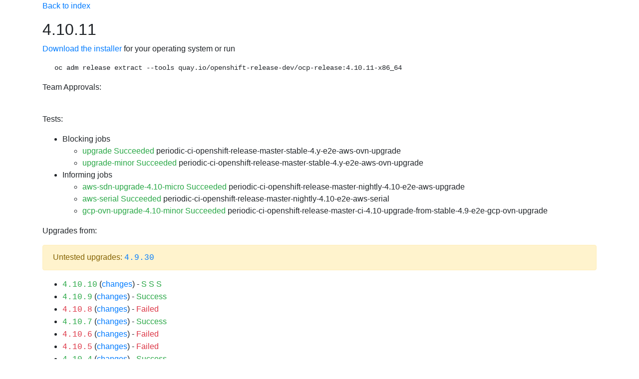

--- FILE ---
content_type: text/html;charset=UTF-8
request_url: https://openshift-release.apps.ci.l2s4.p1.openshiftapps.com/releasetag/4.10.11?from=4.10.3
body_size: 118866
content:
<!DOCTYPE html>
<html>
<head>
    <meta charset="UTF-8"><title>Release 4.10.11</title>
    <link rel="stylesheet" href="https://cdnjs.cloudflare.com/ajax/libs/bootstrap/4.6.1/css/bootstrap.min.css" integrity="sha512-T584yQ/tdRR5QwOpfvDfVQUidzfgc2339Lc8uBDtcp/wYu80d7jwBgAxbyMh0a9YM9F8N3tdErpFI8iaGx6x5g==" crossorigin="anonymous">
    <link rel="stylesheet" href="https://cdnjs.cloudflare.com/ajax/libs/bootstrap-icons/1.5.0/font/bootstrap-icons.min.css">
    <meta name="viewport" content="width=device-width, initial-scale=1, shrink-to-fit=no">
    <style>
        @media (max-width: 992px) {
            .container {
                width: 100%;
                max-width: none;
            }
        }
    </style>
</head>
<body>
<div class="container">

		<style>
			h1 { font-size: 2rem; margin-bottom: 1rem }
			h2 { font-size: 1.5rem; margin-top: 2rem; margin-bottom: 1rem  }
			h3 { font-size: 1.35rem; margin-top: 2rem; margin-bottom: 1rem  }
			h4 { font-size: 1.2rem; margin-top: 2rem; margin-bottom: 1rem  }
			h3 a { text-transform: uppercase; font-size: 1rem; }
			.mb-custom {
			  margin-bottom: 0.5rem !important; /* use !important to override other margin-bottom styles */
			}
			table, th, td {
			  border: 1px solid;
			  padding: 5px;
			}
		</style>
        <link rel="stylesheet" href="https://cdnjs.cloudflare.com/ajax/libs/bootstrap-icons/1.5.0/font/bootstrap-icons.min.css">
		<p><a href="/">Back to index</a></p>
<div class="mb-custom"><div class="row align-items-center"><div class="col"><h1 class="m-0">4.10.11</h1></div></div></div><p><a href="https://openshift-release-artifacts.apps.ci.l2s4.p1.openshiftapps.com/4.10.11">Download the installer</a> for your operating system or run <pre class="ml-4">oc adm release extract --tools quay.io/openshift-release-dev/ocp-release:4.10.11-x86_64</pre>Team Approvals: <br><ul></ul><br><p>Tests:</p><ul><li>Blocking jobs<ul><li><a class="text-success" href="https://prow.ci.openshift.org/view/gs/origin-ci-test/logs/release-openshift-origin-installer-e2e-aws-upgrade/1516672904379502592">upgrade Succeeded</a> periodic-ci-openshift-release-master-stable-4.y-e2e-aws-ovn-upgrade<li><a class="text-success" href="https://prow.ci.openshift.org/view/gs/origin-ci-test/logs/release-openshift-origin-installer-e2e-aws-upgrade/1516672902714363904">upgrade-minor Succeeded</a> periodic-ci-openshift-release-master-stable-4.y-e2e-aws-ovn-upgrade</ul></li><li>Informing jobs<ul><li><a class="text-success" href="https://prow.ci.openshift.org/view/gs/origin-ci-test/logs/periodic-ci-openshift-release-master-nightly-4.10-e2e-aws-upgrade/1516672906057224192">aws-sdn-upgrade-4.10-micro Succeeded</a> periodic-ci-openshift-release-master-nightly-4.10-e2e-aws-upgrade<li><a class="text-success" href="https://prow.ci.openshift.org/view/gs/origin-ci-test/logs/periodic-ci-openshift-release-master-nightly-4.10-e2e-aws-serial/1516672907739140096">aws-serial Succeeded</a> periodic-ci-openshift-release-master-nightly-4.10-e2e-aws-serial<li><a class="text-success" href="https://prow.ci.openshift.org/view/gs/origin-ci-test/logs/periodic-ci-openshift-release-master-ci-4.10-upgrade-from-stable-4.9-e2e-gcp-ovn-upgrade/1516672909437833216">gcp-ovn-upgrade-4.10-minor Succeeded</a> periodic-ci-openshift-release-master-ci-4.10-upgrade-from-stable-4.9-e2e-gcp-ovn-upgrade</ul></li></ul><p id="upgrades-from">Upgrades from:</p><div class="alert alert-warning">Untested upgrades: <a class="text-monospace" href="/releasetag/4.9.30">4.9.30</a></div><ul><li><a class="text-monospace text-success" href="/releasetag/4.10.10">4.10.10</a> (<a href="?from=4.10.10">changes</a>) -  <a class="text-success" href="https://prow.ci.openshift.org/view/gs/origin-ci-test/logs/periodic-ci-openshift-release-master-nightly-4.10-e2e-aws-upgrade/1516672906057224192">S</a> <a class="text-success" href="https://prow.ci.openshift.org/view/gs/origin-ci-test/logs/release-openshift-origin-installer-e2e-aws-upgrade/1516672904379502592">S</a> <a class="text-success" href="https://prow.ci.openshift.org/view/gs/origin-ci-test/logs/release-openshift-origin-installer-launch-aws-modern/1516672658719117312">S</a><li><a class="text-monospace text-success" href="/releasetag/4.10.9">4.10.9</a> (<a href="?from=4.10.9">changes</a>) -  <a class="text-success" href="https://prow.ci.openshift.org/view/gs/origin-ci-test/logs/release-openshift-origin-installer-launch-gcp-modern/1516672669783691264">Success</a><li><a class="text-monospace text-danger" href="/releasetag/4.10.8">4.10.8</a> (<a href="?from=4.10.8">changes</a>) -  <a class="text-danger" href="https://prow.ci.openshift.org/view/gs/origin-ci-test/logs/release-openshift-origin-installer-launch-azure-modern/1516672681791983616">Failed</a><li><a class="text-monospace text-success" href="/releasetag/4.10.7">4.10.7</a> (<a href="?from=4.10.7">changes</a>) -  <a class="text-success" href="https://prow.ci.openshift.org/view/gs/origin-ci-test/logs/release-openshift-origin-installer-launch-aws-modern/1516672690755211264">Success</a><li><a class="text-monospace text-danger" href="/releasetag/4.10.6">4.10.6</a> (<a href="?from=4.10.6">changes</a>) -  <a class="text-danger" href="https://prow.ci.openshift.org/view/gs/origin-ci-test/logs/release-openshift-origin-installer-launch-gcp-modern/1516672700167229440">Failed</a><li><a class="text-monospace text-danger" href="/releasetag/4.10.5">4.10.5</a> (<a href="?from=4.10.5">changes</a>) -  <a class="text-danger" href="https://prow.ci.openshift.org/view/gs/origin-ci-test/logs/release-openshift-origin-installer-launch-azure-modern/1516672710065786880">Failed</a><li><a class="text-monospace text-success" href="/releasetag/4.10.4">4.10.4</a> (<a href="?from=4.10.4">changes</a>) -  <a class="text-success" href="https://prow.ci.openshift.org/view/gs/origin-ci-test/logs/release-openshift-origin-installer-launch-aws-modern/1516672719456833536">Success</a><li><a class="text-monospace text-success" href="/releasetag/4.10.3">4.10.3</a> -  <a class="text-success" href="https://prow.ci.openshift.org/view/gs/origin-ci-test/logs/release-openshift-origin-installer-launch-gcp-modern/1516672729749655552">Success</a><li><a class="text-monospace text-success" href="/releasetag/4.9.29">4.9.29</a> (<a href="?from=4.9.29">changes</a>) -  <a class="text-success" href="https://prow.ci.openshift.org/view/gs/origin-ci-test/logs/periodic-ci-openshift-release-master-ci-4.10-upgrade-from-stable-4.9-e2e-gcp-ovn-upgrade/1516672909437833216">S</a> <a class="text-success" href="https://prow.ci.openshift.org/view/gs/origin-ci-test/logs/release-openshift-origin-installer-e2e-aws-upgrade/1516672902714363904">S</a> <a class="text-success" href="https://prow.ci.openshift.org/view/gs/origin-ci-test/logs/release-openshift-origin-installer-launch-aws-modern/1516672755976638464">S</a><li><a class="text-monospace text-success" href="/releasetag/4.9.28">4.9.28</a> (<a href="?from=4.9.28">changes</a>) -  <a class="text-success" href="https://prow.ci.openshift.org/view/gs/origin-ci-test/logs/release-openshift-origin-installer-launch-gcp-modern/1516672768727322624">Success</a><li><a class="text-monospace text-danger" href="/releasetag/4.9.27">4.9.27</a> (<a href="?from=4.9.27">changes</a>) -  <a class="text-danger" href="https://prow.ci.openshift.org/view/gs/origin-ci-test/logs/release-openshift-origin-installer-launch-azure-modern/1516672778604908544">Failed</a><li><a class="text-monospace text-success" href="/releasetag/4.9.26">4.9.26</a> (<a href="?from=4.9.26">changes</a>) -  <a class="text-success" href="https://prow.ci.openshift.org/view/gs/origin-ci-test/logs/release-openshift-origin-installer-launch-aws-modern/1516672787853348864">Success</a><li><a class="text-monospace text-success" href="/releasetag/4.9.25">4.9.25</a> (<a href="?from=4.9.25">changes</a>) -  <a class="text-success" href="https://prow.ci.openshift.org/view/gs/origin-ci-test/logs/release-openshift-origin-installer-launch-gcp-modern/1516672799215718400">Success</a><li><a class="text-monospace text-danger" href="/releasetag/4.9.24">4.9.24</a> (<a href="?from=4.9.24">changes</a>) -  <a class="text-danger" href="https://prow.ci.openshift.org/view/gs/origin-ci-test/logs/release-openshift-origin-installer-launch-azure-modern/1516672808178946048">Failed</a><li><a class="text-monospace text-success" href="/releasetag/4.9.23">4.9.23</a> (<a href="?from=4.9.23">changes</a>) -  <a class="text-success" href="https://prow.ci.openshift.org/view/gs/origin-ci-test/logs/release-openshift-origin-installer-launch-aws-modern/1516672825132322816">Success</a><li><a class="text-monospace text-danger" href="/releasetag/4.9.22">4.9.22</a> (<a href="?from=4.9.22">changes</a>) -  <a class="text-danger" href="https://prow.ci.openshift.org/view/gs/origin-ci-test/logs/release-openshift-origin-installer-launch-gcp-modern/1516672836947677184">Failed</a><li><a class="text-monospace text-success" href="/releasetag/4.9.21">4.9.21</a> (<a href="?from=4.9.21">changes</a>) -  <a class="text-success" href="https://prow.ci.openshift.org/view/gs/origin-ci-test/logs/release-openshift-origin-installer-launch-azure-modern/1516672845097209856">Success</a><li><a class="text-monospace text-success" href="/releasetag/4.9.19">4.9.19</a> (<a href="?from=4.9.19">changes</a>) -  <a class="text-success" href="https://prow.ci.openshift.org/view/gs/origin-ci-test/logs/release-openshift-origin-installer-launch-aws-modern/1516672850872766464">Success</a></ul><p id="upgrades-to">Upgrades to:</p><ul><li><a class="text-monospace text-danger" href="/releasetag/4.10.41">4.10.41</a> (<a href="/releasetag/4.10.41?from=4.10.11">changes</a>) -  <a class="text-danger" href="https://prow.ci.openshift.org/view/gs/origin-ci-test/logs/release-openshift-origin-installer-e2e-azure-upgrade/1590273919493869568">Failed</a><li><a class="text-monospace text-danger" href="/releasetag/4.10.34">4.10.34</a> (<a href="/releasetag/4.10.34?from=4.10.11">changes</a>) -  <a class="text-danger" href="https://prow.ci.openshift.org/view/gs/origin-ci-test/logs/release-openshift-origin-installer-e2e-aws-upgrade/1572594309360783360">Failed</a><li><a class="text-monospace text-danger" href="/releasetag/4.10.32">4.10.32</a> (<a href="/releasetag/4.10.32?from=4.10.11">changes</a>) -  <a class="text-danger" href="https://prow.ci.openshift.org/view/gs/origin-ci-test/logs/release-openshift-origin-installer-e2e-azure-upgrade/1567426334764830720">Failed</a><li><a class="text-monospace text-success" href="/releasetag/4.10.31">4.10.31</a> (<a href="/releasetag/4.10.31?from=4.10.11">changes</a>) -  <a class="text-success" href="https://prow.ci.openshift.org/view/gs/origin-ci-test/logs/release-openshift-origin-installer-e2e-aws-upgrade/1565132458456780800">S</a> <a class="text-danger" href="https://prow.ci.openshift.org/view/gs/origin-ci-test/logs/release-openshift-origin-installer-e2e-azure-upgrade/1565132009389428736">F</a> <a class="text-success" href="https://prow.ci.openshift.org/view/gs/origin-ci-test/logs/release-openshift-origin-installer-e2e-gcp-upgrade/1565136366377897984">S</a><li><a class="text-monospace text-success" href="/releasetag/4.10.30">4.10.30</a> (<a href="/releasetag/4.10.30?from=4.10.11">changes</a>) -  <a class="text-danger" href="https://prow.ci.openshift.org/view/gs/origin-ci-test/logs/release-openshift-origin-installer-e2e-aws-upgrade/1562488052918521856">F</a> <a class="text-danger" href="https://prow.ci.openshift.org/view/gs/origin-ci-test/logs/release-openshift-origin-installer-e2e-azure-upgrade/1562487994198265856">F</a> <a class="text-success" href="https://prow.ci.openshift.org/view/gs/origin-ci-test/logs/release-openshift-origin-installer-e2e-gcp-upgrade/1562488102381948928">S</a><li><a class="text-monospace text-danger" href="/releasetag/4.10.28">4.10.28</a> (<a href="/releasetag/4.10.28?from=4.10.11">changes</a>) -  <a class="text-danger" href="https://prow.ci.openshift.org/view/gs/origin-ci-test/logs/release-openshift-origin-installer-launch-aws-modern/1560193359228702720">Failed</a><li><a class="text-monospace text-danger" href="/releasetag/4.10.26">4.10.26</a> (<a href="/releasetag/4.10.26?from=4.10.11">changes</a>) -  <a class="text-danger" href="https://prow.ci.openshift.org/view/gs/origin-ci-test/logs/release-openshift-origin-installer-launch-azure-modern/1554880059104301056">Failed</a><li><a class="text-monospace text-danger" href="/releasetag/4.10.24">4.10.24</a> (<a href="/releasetag/4.10.24?from=4.10.11">changes</a>) -  <a class="text-danger" href="https://prow.ci.openshift.org/view/gs/origin-ci-test/logs/release-openshift-origin-installer-launch-gcp-modern/1549658233948344320">Failed</a><li><a class="text-monospace text-success" href="/releasetag/4.10.23">4.10.23</a> (<a href="/releasetag/4.10.23?from=4.10.11">changes</a>) -  <a class="text-success" href="https://prow.ci.openshift.org/view/gs/origin-ci-test/logs/release-openshift-origin-installer-launch-aws-modern/1547893329855778816">Success</a><li><a class="text-monospace text-danger" href="/releasetag/4.10.22">4.10.22</a> (<a href="/releasetag/4.10.22?from=4.10.11">changes</a>) -  <a class="text-danger" href="https://prow.ci.openshift.org/view/gs/origin-ci-test/logs/release-openshift-origin-installer-launch-azure-modern/1544700718122799104">Failed</a><li><a class="text-monospace text-success" href="/releasetag/4.10.21">4.10.21</a> (<a href="/releasetag/4.10.21?from=4.10.11">changes</a>) -  <a class="text-success" href="https://prow.ci.openshift.org/view/gs/origin-ci-test/logs/release-openshift-origin-installer-launch-gcp-modern/1542163385582358528">Success</a><li><a class="text-monospace text-danger" href="/releasetag/4.10.20">4.10.20</a> (<a href="/releasetag/4.10.20?from=4.10.11">changes</a>) -  <a class="text-danger" href="https://prow.ci.openshift.org/view/gs/origin-ci-test/logs/release-openshift-origin-installer-launch-aws-modern/1539793672143376384">Failed</a><li><a class="text-monospace text-danger" href="/releasetag/4.10.19">4.10.19</a> (<a href="/releasetag/4.10.19?from=4.10.11">changes</a>) -  <a class="text-danger" href="https://prow.ci.openshift.org/view/gs/origin-ci-test/logs/release-openshift-origin-installer-launch-aws-modern/1537113804645601280">Failed</a><li><a class="text-monospace text-success" href="/releasetag/4.10.18">4.10.18</a> (<a href="/releasetag/4.10.18?from=4.10.11">changes</a>) -  <a class="text-success" href="https://prow.ci.openshift.org/view/gs/origin-ci-test/logs/release-openshift-origin-installer-launch-aws-modern/1534465485075124224">Success</a><li><a class="text-monospace text-danger" href="/releasetag/4.10.17">4.10.17</a> (<a href="/releasetag/4.10.17?from=4.10.11">changes</a>) -  <a class="text-danger" href="https://prow.ci.openshift.org/view/gs/origin-ci-test/logs/release-openshift-origin-installer-launch-azure-modern/1532217836276027392">Failed</a><li><a class="text-monospace text-success" href="/releasetag/4.10.16">4.10.16</a> (<a href="/releasetag/4.10.16?from=4.10.11">changes</a>) -  <a class="text-success" href="https://prow.ci.openshift.org/view/gs/origin-ci-test/logs/release-openshift-origin-installer-launch-gcp-modern/1529659513215389696">Success</a><li><a class="text-monospace text-success" href="/releasetag/4.10.15">4.10.15</a> (<a href="/releasetag/4.10.15?from=4.10.11">changes</a>) -  <a class="text-success" href="https://prow.ci.openshift.org/view/gs/origin-ci-test/logs/release-openshift-origin-installer-launch-aws-modern/1526148920038658048">Success</a><li><a class="text-monospace text-danger" href="/releasetag/4.10.14">4.10.14</a> (<a href="/releasetag/4.10.14?from=4.10.11">changes</a>) -  <a class="text-danger" href="https://prow.ci.openshift.org/view/gs/origin-ci-test/logs/release-openshift-origin-installer-launch-azure-modern/1524390912547885056">Failed</a><li><a class="text-monospace text-success" href="/releasetag/4.10.13">4.10.13</a> (<a href="/releasetag/4.10.13?from=4.10.11">changes</a>) -  <a class="text-success" href="https://prow.ci.openshift.org/view/gs/origin-ci-test/logs/release-openshift-origin-installer-launch-gcp-modern/1521864281069457408">Success</a><li><a class="text-monospace text-success" href="/releasetag/4.10.12">4.10.12</a> (<a href="/releasetag/4.10.12?from=4.10.11">changes</a>) -  <a class="text-success" href="https://prow.ci.openshift.org/view/gs/origin-ci-test/logs/periodic-ci-openshift-release-master-nightly-4.10-e2e-aws-upgrade/1519313665705119744">S</a> <a class="text-success" href="https://prow.ci.openshift.org/view/gs/origin-ci-test/logs/release-openshift-origin-installer-e2e-aws-upgrade/1519313665751257088">S</a> <a class="text-success" href="https://prow.ci.openshift.org/view/gs/origin-ci-test/logs/release-openshift-origin-installer-launch-aws-modern/1519314490800214016">S</a></ul><hr>
<p id="loading" class="alert alert-info">Loading changelog, this may take a while ...</p><style>#loading{display: none;}</style><h2>Changes from <a target="_blank" href="/releasetag/4.10.3">4.10.3</a></h2>

<p>Created: 2022-04-20 06:55:41 +0000 UTC</p>

<p>Image Digest: <code>sha256:0dc1a4b4d9ea7954987f63e506474a4f0dc55e5f1ea5c1f6f1179e2c09eaffda</code></p>

<p>Release 4.10.11 was created from <a target="_blank" href="/releasetag/4.10.0-0.nightly-2022-04-19-145842">registry.ci.openshift.org/ocp/release:4.10.0-0.nightly-2022-04-19-145842</a></p>

<h3>Components</h3>

<ul>
<li>Kubernetes upgraded from 1.23.3 to 1.23.5</li>
<li>Red Hat Enterprise Linux CoreOS upgraded from <a target="_blank" href="https://releases-rhcos--prod-pipeline.apps.int.prod-stable-spoke1-dc-iad2.itup.redhat.com/?arch=x86_64&amp;release=410.84.202202251620-0&amp;stream=releases%2Frhcos-4.10#410.84.202202251620-0">410.84.202202251620-0</a> to <a target="_blank" href="https://releases-rhcos--prod-pipeline.apps.int.prod-stable-spoke1-dc-iad2.itup.redhat.com/?arch=x86_64&amp;release=410.84.202204112301-0&amp;stream=releases%2Frhcos-4.10#410.84.202204112301-0">410.84.202204112301-0</a> (<a target="_blank" href="https://releases-rhcos--prod-pipeline.apps.int.prod-stable-spoke1-dc-iad2.itup.redhat.com/diff.html?arch=x86_64&amp;first_release=410.84.202202251620-0&amp;first_stream=releases%2Frhcos-4.10&amp;second_release=410.84.202204112301-0&amp;second_stream=releases%2Frhcos-4.10">diff</a>)</li>
</ul>

<h3>New images</h3>

<ul>
<li><a target="_blank" href="https://github.com/openshift/hypershift">hypershift</a> git <a target="_blank" href="https://github.com/openshift/hypershift/commit/1967de8f7854d205c0bf8e5b521f66f712dd92f9">1967de8f</a> <code>sha256:26ec28123b4c5aa2111a9f359d74bf8280669c2f4f958ee3b69f1b959ac2412f</code></li>
</ul>

<h3>Removed images</h3>

<ul>
<li>cluster-capi-controllers</li>
<li>cluster-capi-operator</li>
</ul>

<h3>Rebuilt images without code change</h3>

<ul>
<li><a target="_blank" href="https://github.com/openshift/cloud-provider-alibaba-cloud">alibaba-cloud-controller-manager</a> git <a target="_blank" href="https://github.com/openshift/cloud-provider-alibaba-cloud/commit/db2d118ad70ff62a2111e83a8d14c5b32e176b38">db2d118a</a> <code>sha256:49b916ef259c672caeeb865852d37576dfecfc0e0be807a761697f1e71319134</code></li>
<li><a target="_blank" href="https://github.com/openshift/alibaba-cloud-csi-driver">alibaba-cloud-csi-driver</a> git <a target="_blank" href="https://github.com/openshift/alibaba-cloud-csi-driver/commit/b9dd1ad5bd2a8971c22dca927d61d8f259516035">b9dd1ad5</a> <code>sha256:dfb70380c79430444afc9e3535cdcf43f2d337bb5fc2b35fead1c0233e56412e</code></li>
<li><a target="_blank" href="https://github.com/openshift/cluster-api-provider-alibaba">alibaba-machine-controllers</a> git <a target="_blank" href="https://github.com/openshift/cluster-api-provider-alibaba/commit/0206121348c9a0d220dd6805cea79d1eae7fd3e0">02061213</a> <code>sha256:fcf334e561470bd151ba0fe965e90392621210d37567d795e113560643b95982</code></li>
<li><a target="_blank" href="https://github.com/openshift/cloud-provider-aws">aws-cloud-controller-manager</a> git <a target="_blank" href="https://github.com/openshift/cloud-provider-aws/commit/d85867feab1e80f094624d57221a071d7b6a148c">d85867fe</a> <code>sha256:4d2c27d558ca916f786fef2b1745a01d8e944ca0e3184ce933244e65cd9db16d</code></li>
<li><a target="_blank" href="https://github.com/openshift/aws-ebs-csi-driver">aws-ebs-csi-driver</a> git <a target="_blank" href="https://github.com/openshift/aws-ebs-csi-driver/commit/8ba0c7a879c4a03e628c4d123ff8fdab884cedbb">8ba0c7a8</a> <code>sha256:1f42a36a8f738de8c5d2990b0b8820bd69e7247150e2687cc5f677080c1c888f</code></li>
<li><a target="_blank" href="https://github.com/openshift/aws-ebs-csi-driver-operator">aws-ebs-csi-driver-operator</a> git <a target="_blank" href="https://github.com/openshift/aws-ebs-csi-driver-operator/commit/b97403911f93755ea71b77941b57e4f33f13ea1f">b9740391</a> <code>sha256:f2e494ab3fa1c2bb16c1c947e1f44891c8d87f4ca45aebbab229014f75daf4a5</code></li>
<li><a target="_blank" href="https://github.com/openshift/machine-api-provider-aws">aws-machine-controllers</a> git <a target="_blank" href="https://github.com/openshift/machine-api-provider-aws/commit/192e5f9c1c89560ceec02ed9244388849f11ab97">192e5f9c</a> <code>sha256:3cf556469111fd38083f416fc5c188c92000480fd123200be64d2df9438e6a66</code></li>
<li><a target="_blank" href="https://github.com/openshift/aws-pod-identity-webhook">aws-pod-identity-webhook</a> git <a target="_blank" href="https://github.com/openshift/aws-pod-identity-webhook/commit/7f9eb87aea90ff2bac0c98df741b6d6dd0c61449">7f9eb87a</a> <code>sha256:7b0f935a0d253c1b08adce9d7852fc9c5fb0946cc42e81f976c1ddbaec38d5bd</code></li>
<li><a target="_blank" href="https://github.com/openshift/cloud-provider-azure">azure-cloud-controller-manager</a> git <a target="_blank" href="https://github.com/openshift/cloud-provider-azure/commit/07f1335140207eb41fb92fa0e689a89bc9b5efd9">07f13351</a> <code>sha256:5c7695a09013027e98241e246d7bb1db49b570c5544ea66ec435c38a156b75f8</code></li>
<li><a target="_blank" href="https://github.com/openshift/cloud-provider-azure">azure-cloud-node-manager</a> git <a target="_blank" href="https://github.com/openshift/cloud-provider-azure/commit/07f1335140207eb41fb92fa0e689a89bc9b5efd9">07f13351</a> <code>sha256:f1c6d2ef75c5205f9c71bf338a482ae6ae5a454366a6ab52be2ebebab9e22ac3</code></li>
<li><a target="_blank" href="https://github.com/openshift/azure-disk-csi-driver">azure-disk-csi-driver</a> git <a target="_blank" href="https://github.com/openshift/azure-disk-csi-driver/commit/3d79d39e02f49de7608bcf921694b64d827147af">3d79d39e</a> <code>sha256:28a7318f5c6d2f0b26d5192a5b84be794c0a364079822550ff0543cad063d80d</code></li>
<li><a target="_blank" href="https://github.com/openshift/azure-disk-csi-driver-operator">azure-disk-csi-driver-operator</a> git <a target="_blank" href="https://github.com/openshift/azure-disk-csi-driver-operator/commit/3b25a5d7c612c4b0d9dfdf1fc44e4dc8483d7ae3">3b25a5d7</a> <code>sha256:3b8db74148888789d161fc3df123a5ba6717bf4e82892b8baa5eaae75eb98638</code></li>
<li><a target="_blank" href="https://github.com/openshift/azure-file-csi-driver">azure-file-csi-driver</a> git <a target="_blank" href="https://github.com/openshift/azure-file-csi-driver/commit/f88155b4c4a3a6dc4d56bac44edb82198a967a4b">f88155b4</a> <code>sha256:11e6a690df2e8d22c3ed0a0e9ef58557293ca135ab01fd38123d0d1e6e3f4c38</code></li>
<li><a target="_blank" href="https://github.com/openshift/azure-file-csi-driver-operator">azure-file-csi-driver-operator</a> git <a target="_blank" href="https://github.com/openshift/azure-file-csi-driver-operator/commit/3807eb37247bb9008d7e64c10e3bf6a3872d199d">3807eb37</a> <code>sha256:e0eeb2ac5f04bc44e3fd822c8e14bae4bdef5a09ed48033252999b4274d5ce10</code></li>
<li><a target="_blank" href="https://github.com/openshift/machine-api-provider-azure">azure-machine-controllers</a> git <a target="_blank" href="https://github.com/openshift/machine-api-provider-azure/commit/177035a6720a99b86e3ecd0ee83ca9f0ec63b60c">177035a6</a> <code>sha256:a2deab149a9d0ab4c279a9bba8f396559d33494ee91f1bf9d926309f36cfd09f</code></li>
<li><a target="_blank" href="https://github.com/openshift/cluster-api-provider-baremetal">baremetal-machine-controllers</a> git <a target="_blank" href="https://github.com/openshift/cluster-api-provider-baremetal/commit/0716ee4cb33bdef966f9ccbef2579d68df8bcd92">0716ee4c</a> <code>sha256:a410449c6a7658223be195c3f8b77f1efbca939d415f786ead996655f07149fd</code></li>
<li><a target="_blank" href="https://github.com/openshift/baremetal-operator">baremetal-operator</a> git <a target="_blank" href="https://github.com/openshift/baremetal-operator/commit/28771f489634da2364fb46766953f2e1962bf350">28771f48</a> <code>sha256:13edb142d399747c4e4f83613160400b9d6ffa95e779ad0898d0856459d1432a</code></li>
<li><a target="_blank" href="https://github.com/openshift/baremetal-runtimecfg">baremetal-runtimecfg</a> git <a target="_blank" href="https://github.com/openshift/baremetal-runtimecfg/commit/edc9617a13839571f596109529573937fe199c2d">edc9617a</a> <code>sha256:640c00071581a3140a84ea8b376f741a534278676a992c653773ef54df406bdf</code></li>
<li><a target="_blank" href="https://github.com/openshift/cloud-credential-operator">cloud-credential-operator</a> git <a target="_blank" href="https://github.com/openshift/cloud-credential-operator/commit/aa5510254782d506f59a0578661f22a8d639dc85">aa551025</a> <code>sha256:6fa56e78795c51739de881cce4d2bf42c6fcdbcfa274f740e0ae3d3b331007c1</code></li>
<li><a target="_blank" href="https://github.com/openshift/kubernetes-autoscaler">cluster-autoscaler</a> git <a target="_blank" href="https://github.com/openshift/kubernetes-autoscaler/commit/25d3ad55b9c54979ae42b05e258a66c1ec23bff5">25d3ad55</a> <code>sha256:1edad06622872af1c987872a7731559e19b1f5adcc32f9bf7db828b291769cfe</code></li>
<li><a target="_blank" href="https://github.com/openshift/cluster-baremetal-operator">cluster-baremetal-operator</a> git <a target="_blank" href="https://github.com/openshift/cluster-baremetal-operator/commit/76fd38be960e6aad3f98b7e645607f96e5bfcd36">76fd38be</a> <code>sha256:b4ec7d102354434c5e92c2a64a708b5f300e7c6c14a3351f9030aa2d28352b16</code></li>
<li><a target="_blank" href="https://github.com/openshift/cluster-bootstrap">cluster-bootstrap</a> git <a target="_blank" href="https://github.com/openshift/cluster-bootstrap/commit/f22d1c60c188a4b5ce1731a8b1db7c20067dc7e9">f22d1c60</a> <code>sha256:d1a74cedb3547fa62c385a8f27c155209a6fabe77350a19e78b513a3b2ee68c6</code></li>
<li><a target="_blank" href="https://github.com/openshift/cluster-cloud-controller-manager-operator">cluster-cloud-controller-manager-operator</a> git <a target="_blank" href="https://github.com/openshift/cluster-cloud-controller-manager-operator/commit/d9bab3cba0ddc4afcef77ab76f275da99513f1c8">d9bab3cb</a> <code>sha256:7b7ad5898f2d0d0a854fd8571ba79900c24d1cf285f71db32669578526405716</code></li>
<li><a target="_blank" href="https://github.com/openshift/cluster-config-operator">cluster-config-operator</a> git <a target="_blank" href="https://github.com/openshift/cluster-config-operator/commit/a726e3ee93ee0058b90aef3ec37106a2411b7216">a726e3ee</a> <code>sha256:3c1ec9fa842deac0da405632fc93af4faab18a89179409588066a17894b4a488</code></li>
<li><a target="_blank" href="https://github.com/openshift/cluster-dns-operator">cluster-dns-operator</a> git <a target="_blank" href="https://github.com/openshift/cluster-dns-operator/commit/bc48e0aa0135bfdcdb6dbf7fbf18628c5849892b">bc48e0aa</a> <code>sha256:edaebae22106ccccb7efa2484d4db557e92c93fbc948fe3ee191bef7583aafb7</code></li>
<li><a target="_blank" href="https://github.com/openshift/cluster-kube-apiserver-operator">cluster-kube-apiserver-operator</a> git <a target="_blank" href="https://github.com/openshift/cluster-kube-apiserver-operator/commit/913f3f36494108ebec9f854fef6f3528ed0fcd1a">913f3f36</a> <code>sha256:d1d6013ad583fec1f7f55feeead8b16477c3eb7d12e029491a8a8bdd3a32214a</code></li>
<li><a target="_blank" href="https://github.com/openshift/cluster-kube-controller-manager-operator">cluster-kube-controller-manager-operator</a> git <a target="_blank" href="https://github.com/openshift/cluster-kube-controller-manager-operator/commit/ca3ff5396f45632a4ae9997d9b71441b52b62efd">ca3ff539</a> <code>sha256:8e817e996a72b9c4467019f696eb2cd358f9f37eca9324dab9c6737056b19bf6</code></li>
<li><a target="_blank" href="https://github.com/openshift/cluster-kube-scheduler-operator">cluster-kube-scheduler-operator</a> git <a target="_blank" href="https://github.com/openshift/cluster-kube-scheduler-operator/commit/0c57d73f94b50ab95fc2914a7615cc1b23e7678e">0c57d73f</a> <code>sha256:8c8a00dfc70a375817b55366579d216dd9b9fba56f75703e41384ed1f2923c85</code></li>
<li><a target="_blank" href="https://github.com/openshift/cluster-kube-storage-version-migrator-operator">cluster-kube-storage-version-migrator-operator</a> git <a target="_blank" href="https://github.com/openshift/cluster-kube-storage-version-migrator-operator/commit/9030c0dc82348a977a9a15330d63448ac0c767ff">9030c0dc</a> <code>sha256:978d83935ff5928d2eb979e52ff2dc4dd8372fedddea5c4eaa1f2a977793f6c8</code></li>
<li><a target="_blank" href="https://github.com/openshift/cluster-node-tuning-operator">cluster-node-tuning-operator</a> git <a target="_blank" href="https://github.com/openshift/cluster-node-tuning-operator/commit/3c5760e9013f0f28c106d6a216ccedcc27393f4f">3c5760e9</a> <code>sha256:670f6703b4e76b2600d0abf3a0bb9d52175dcc8fce78002e9fbdb3330208d41a</code></li>
<li><a target="_blank" href="https://github.com/openshift/cluster-openshift-apiserver-operator">cluster-openshift-apiserver-operator</a> git <a target="_blank" href="https://github.com/openshift/cluster-openshift-apiserver-operator/commit/224b294e6ffb13dc7715904151d9dc5642f7a7d1">224b294e</a> <code>sha256:164ba3780fcf1d472014fb99137125f7d63efd2ead56e2753dd96b28f4964133</code></li>
<li><a target="_blank" href="https://github.com/openshift/cluster-openshift-controller-manager-operator">cluster-openshift-controller-manager-operator</a> git <a target="_blank" href="https://github.com/openshift/cluster-openshift-controller-manager-operator/commit/b8b65d15d14c21e6a5dd316dd59a9cfb3a2f403a">b8b65d15</a> <code>sha256:4fc3da6d3e1f5dbdbc7722c6f1a821241b8fb6957a8efe62922f9a325e802f04</code></li>
<li><a target="_blank" href="https://github.com/openshift/cluster-policy-controller">cluster-policy-controller</a> git <a target="_blank" href="https://github.com/openshift/cluster-policy-controller/commit/8e5b36511861e63664cf4abd4f4f63642ae3c644">8e5b3651</a> <code>sha256:e8abf21e45c8b036244d89cb6e9144be0ef4a124f6d671f9d2b6c95c6dfb6061</code></li>
<li><a target="_blank" href="https://github.com/openshift/cluster-samples-operator">cluster-samples-operator</a> git <a target="_blank" href="https://github.com/openshift/cluster-samples-operator/commit/d41950dc8b41b3bf87b6ca3ae12af525b6908d3c">d41950dc</a> <code>sha256:86c8418ddb94a43186146f082fd94d9b2068a07639dc0c27b05f43aacf3eb6ab</code></li>
<li><a target="_blank" href="https://github.com/openshift/cluster-update-keys">cluster-update-keys</a> git <a target="_blank" href="https://github.com/openshift/cluster-update-keys/commit/342eb8e2631f3218ea386479102784d5e288d868">342eb8e2</a> <code>sha256:cd7d8f3ad2026c4fde7a39ae4bc4dfa9fb0c7a66929294b7699ccfb10d26f936</code></li>
<li><a target="_blank" href="https://github.com/openshift/configmap-reload">configmap-reloader</a> git <a target="_blank" href="https://github.com/openshift/configmap-reload/commit/22a40ce77a1c3d4842b80de89f4df449672e5f5e">22a40ce7</a> <code>sha256:ec4d43b04970f8c74326efd1de466c43ba3f1935db9a02271b282ef8956b44cb</code></li>
<li><a target="_blank" href="https://github.com/openshift/containernetworking-plugins">container-networking-plugins</a> git <a target="_blank" href="https://github.com/openshift/containernetworking-plugins/commit/55e1cf1c72a5cd4b7bfa273bcd809f3282e317de">55e1cf1c</a> <code>sha256:103c8062698b9232c6531eabf7596a54f652312b63d754191d3c15467452b171</code></li>
<li><a target="_blank" href="https://github.com/openshift/coredns">coredns</a> git <a target="_blank" href="https://github.com/openshift/coredns/commit/3ec1ee7dd91d5a1193745984c2c247ba3f2518d3">3ec1ee7d</a> <code>sha256:264aa917ad9287c7d11d494ad899f0beb95b349c7283bde129d4a6ef8cb2aa62</code></li>
<li><a target="_blank" href="https://github.com/openshift/cloud-provider-openstack">csi-driver-manila</a> git <a target="_blank" href="https://github.com/openshift/cloud-provider-openstack/commit/df0b27de80cfaa3f01e8cf0210f3a8d0c9a248d9">df0b27de</a> <code>sha256:accd274c04166fd97abc765531819e846852f6879ce36f4aa34fc1099ddbc9e0</code></li>
<li><a target="_blank" href="https://github.com/openshift/csi-driver-manila-operator">csi-driver-manila-operator</a> git <a target="_blank" href="https://github.com/openshift/csi-driver-manila-operator/commit/16f67d6cf67395065ee6084d2ef7fcb7c74bb151">16f67d6c</a> <code>sha256:a5a393cb0584f1c147a3f12eb879d23daf30db05cc51bedd3e7b2870b7428891</code></li>
<li><a target="_blank" href="https://github.com/openshift/csi-driver-nfs">csi-driver-nfs</a> git <a target="_blank" href="https://github.com/openshift/csi-driver-nfs/commit/3448830c086f092863ce701cccc6b627bca5b827">3448830c</a> <code>sha256:0e7ff29f85b7cc38ea1cf90eedb95e096cdef6c0930d823c9a95e2fbe77880af</code></li>
<li><a target="_blank" href="https://github.com/openshift/csi-driver-shared-resource">csi-driver-shared-resource</a> git <a target="_blank" href="https://github.com/openshift/csi-driver-shared-resource/commit/d06ff18b2ff23e5165638d6c3df42a2e1715b28f">d06ff18b</a> <code>sha256:600b55374202e02d22a78754c8eae1d2851974fc7b853946e3a2ad95b0710907</code></li>
<li><a target="_blank" href="https://github.com/openshift/csi-driver-shared-resource-operator">csi-driver-shared-resource-operator</a> git <a target="_blank" href="https://github.com/openshift/csi-driver-shared-resource-operator/commit/662615b3427b57d8aafff6b982a7e4b34692eadc">662615b3</a> <code>sha256:cab8d34966cfe2c372bfa7e3ccff294b9c6a1b5423a14e2d1784d277d5ef5f4c</code></li>
<li><a target="_blank" href="https://github.com/openshift/csi-external-attacher">csi-external-attacher</a> git <a target="_blank" href="https://github.com/openshift/csi-external-attacher/commit/27e71f2bb577200dc3cd87851989f0c950521eb8">27e71f2b</a> <code>sha256:ed2a3ffb5bcc749255ec4a194763c8f2739dc58fb00489ec1ebaee22ba85c527</code></li>
<li><a target="_blank" href="https://github.com/openshift/csi-external-provisioner">csi-external-provisioner</a> git <a target="_blank" href="https://github.com/openshift/csi-external-provisioner/commit/31de1e19119e6b63cd9d52622f5b9d9df7e4c384">31de1e19</a> <code>sha256:24cc533f1b81b8c79bd99bcfd8c7f94d07503591f46d53af8467002a4a6266a1</code></li>
<li><a target="_blank" href="https://github.com/openshift/csi-external-resizer">csi-external-resizer</a> git <a target="_blank" href="https://github.com/openshift/csi-external-resizer/commit/e5934091f8cc4a6ca58f3719ba4487a46b4252df">e5934091</a> <code>sha256:285af876515891957d6afc5182fca519a2e7bd6d29488dd121be3e0ae5c52c45</code></li>
<li><a target="_blank" href="https://github.com/openshift/csi-external-snapshotter">csi-external-snapshotter</a> git <a target="_blank" href="https://github.com/openshift/csi-external-snapshotter/commit/fe4a0a2f48fcc9069910773b32188597d899bdde">fe4a0a2f</a> <code>sha256:69bcfc204958769d7ca0c7d239e3f9b4ae13c55f6de969006bbdd62c11554de5</code></li>
<li><a target="_blank" href="https://github.com/openshift/csi-livenessprobe">csi-livenessprobe</a> git <a target="_blank" href="https://github.com/openshift/csi-livenessprobe/commit/8c1a5bcac1675711b51fffe88b40bb46f0e22db9">8c1a5bca</a> <code>sha256:9dcda2acb658db3936c50738f22f41ed7a6916b2755be10a64704a86dd541695</code></li>
<li><a target="_blank" href="https://github.com/openshift/csi-node-driver-registrar">csi-node-driver-registrar</a> git <a target="_blank" href="https://github.com/openshift/csi-node-driver-registrar/commit/bb0bd823c2212c6657e5835eb0015aab4e93839d">bb0bd823</a> <code>sha256:719a14eba98e5e59888f7d77f5409456cfdc8af4864a111caa9de5390ff27dd7</code></li>
<li><a target="_blank" href="https://github.com/openshift/csi-external-snapshotter">csi-snapshot-controller</a> git <a target="_blank" href="https://github.com/openshift/csi-external-snapshotter/commit/fe4a0a2f48fcc9069910773b32188597d899bdde">fe4a0a2f</a> <code>sha256:a8ec64a22d4ca9cf3a956e223a9d1b5ad89c30a48e85a9c6fa995f2db32e4389</code></li>
<li><a target="_blank" href="https://github.com/openshift/csi-external-snapshotter">csi-snapshot-validation-webhook</a> git <a target="_blank" href="https://github.com/openshift/csi-external-snapshotter/commit/fe4a0a2f48fcc9069910773b32188597d899bdde">fe4a0a2f</a> <code>sha256:d611349bb5d5d5613997e724263e60361b883cc1ab50f3470610a85afde2e54e</code></li>
<li><a target="_blank" href="https://github.com/openshift/builder">docker-builder</a> git <a target="_blank" href="https://github.com/openshift/builder/commit/24d8db40f7544806bf6e5acc32f56e223a59eed7">24d8db40</a> <code>sha256:c4a9891276fbe5d0a69d2182863ee76e8a50dac5e2ef7d464cb39236b72ed1ef</code></li>
<li><a target="_blank" href="https://github.com/openshift/driver-toolkit">driver-toolkit</a> git <a target="_blank" href="https://github.com/openshift/driver-toolkit/commit/0c77c8d662851e5a2ba8e85f4400c60f63d2fb6c">0c77c8d6</a> <code>sha256:54bd5d99cb2e4332c63f194a2f0d10f0535adf53e4562a3fdb408c67b1599d27</code></li>
<li><a target="_blank" href="https://github.com/openshift/egress-router-cni">egress-router-cni</a> git <a target="_blank" href="https://github.com/openshift/egress-router-cni/commit/5c56bc8a0b27f560435f1564de0f3f440e68d889">5c56bc8a</a> <code>sha256:beb439f2abc4ff78cc9bce881c932d342d0a505ea3b3ba0bf7dd7b50f61613fc</code></li>
<li><a target="_blank" href="https://github.com/openshift/etcd">etcd</a> git <a target="_blank" href="https://github.com/openshift/etcd/commit/7bbf25aea3061b645e23bb05bb832955be9b10e3">7bbf25ae</a> <code>sha256:ac020b6552bf0d8398875fa533ceececdb7306b2932425ad7663a72507910cf9</code></li>
<li><a target="_blank" href="https://github.com/openshift/cloud-provider-gcp">gcp-cloud-controller-manager</a> git <a target="_blank" href="https://github.com/openshift/cloud-provider-gcp/commit/4dc728d0e1af40893815149de016e5d6e5a7bacb">4dc728d0</a> <code>sha256:58639bcaa95e2b243215ad4d111c5cfa69d3db2bb476857066afab07de84d07d</code></li>
<li><a target="_blank" href="https://github.com/openshift/machine-api-provider-gcp">gcp-machine-controllers</a> git <a target="_blank" href="https://github.com/openshift/machine-api-provider-gcp/commit/3fe46c8bc8bdbbccc778fd71dd1939495888ed56">3fe46c8b</a> <code>sha256:b4987bb4b90446a77b1924ba93eca07183fe3089f7c7c9845f2cba8b39a1c45f</code></li>
<li><a target="_blank" href="https://github.com/openshift/gcp-pd-csi-driver">gcp-pd-csi-driver</a> git <a target="_blank" href="https://github.com/openshift/gcp-pd-csi-driver/commit/19e9a57f04436cfc7df7d38bf5ba047d46982268">19e9a57f</a> <code>sha256:d1a0180d8665dc6903da38be280e6101ce83836c93be4409cd6005bc87b5e31c</code></li>
<li><a target="_blank" href="https://github.com/openshift/gcp-pd-csi-driver-operator">gcp-pd-csi-driver-operator</a> git <a target="_blank" href="https://github.com/openshift/gcp-pd-csi-driver-operator/commit/223a251c3ba39d8af605258d14794b32a5cfafda">223a251c</a> <code>sha256:6a3215dbfe1549b070927d5523ba045a5216eab922f027962a11d4e4a19938e4</code></li>
<li><a target="_blank" href="https://github.com/openshift/grafana">grafana</a> git <a target="_blank" href="https://github.com/openshift/grafana/commit/48aec355b16ba21f9a7d3f2896a538351526d104">48aec355</a> <code>sha256:7405dd87cca280b924d82ccc170ca86c472b717fee1b45fb8a257f5f2ed343b8</code></li>
<li><a target="_blank" href="https://github.com/openshift/router">haproxy-router</a> git <a target="_blank" href="https://github.com/openshift/router/commit/820e08aa07d54458ebb02bc98d512688f86880af">820e08aa</a> <code>sha256:9b81affa829bb311f29fcefe2f35c1d6e2fbfc416e54c642e05e1154ac911a5e</code></li>
<li><a target="_blank" href="https://github.com/openshift/cloud-provider-ibm">ibm-cloud-controller-manager</a> git <a target="_blank" href="https://github.com/openshift/cloud-provider-ibm/commit/e30391202c3f02694b2f5b3c2d73cb560d9c133d">e3039120</a> <code>sha256:2e2957ce5bd80f1fe7ea4b74b7c38ecec6e4571a609bf03f56814091eb30cf71</code></li>
<li><a target="_blank" href="https://github.com/openshift/ibm-vpc-block-csi-driver">ibm-vpc-block-csi-driver</a> git <a target="_blank" href="https://github.com/openshift/ibm-vpc-block-csi-driver/commit/d54e3706bb8b38447800aa91632a946eb6c990ec">d54e3706</a> <code>sha256:8ba3828cab268a9331a9ba6380bffea85564ca6a10f270a48c55384ea07d79f2</code></li>
<li><a target="_blank" href="https://github.com/openshift/ibm-vpc-block-csi-driver-operator">ibm-vpc-block-csi-driver-operator</a> git <a target="_blank" href="https://github.com/openshift/ibm-vpc-block-csi-driver-operator/commit/45f1fad5fd60b9d1503b2b4b7aa39946545800f8">45f1fad5</a> <code>sha256:e00dea4c352633bd0bb9c464a58c8ba4407293639e92f3828792e0dfd80af0d7</code></li>
<li><a target="_blank" href="https://github.com/openshift/ibm-vpc-node-label-updater">ibm-vpc-node-label-updater</a> git <a target="_blank" href="https://github.com/openshift/ibm-vpc-node-label-updater/commit/7074dfc35cdd3c2e19790a934c1025c8f690c9a6">7074dfc3</a> <code>sha256:7f7f0e1be5316d4b1d74808f3a242e59d5d38befffd37a328d84d46ec1760e42</code></li>
<li><a target="_blank" href="https://github.com/openshift/cluster-api-provider-ibmcloud">ibmcloud-machine-controllers</a> git <a target="_blank" href="https://github.com/openshift/cluster-api-provider-ibmcloud/commit/7449a94fcd0001cac6371600a75b20850b235cc9">7449a94f</a> <code>sha256:e618a2b8a5155ce0affee2bcf1ba39a211e4dcc7d541768c187e8864bec742ce</code></li>
<li><a target="_blank" href="https://github.com/openshift/image-customization-controller">image-customization-controller</a> git <a target="_blank" href="https://github.com/openshift/image-customization-controller/commit/04a5cb352bd086a12436b6d2683d5b1bc99c39bc">04a5cb35</a> <code>sha256:f37529115e8b399ea0fa53664775cd40a7c584823a66b28a4efaafa82e28b8f3</code></li>
<li><a target="_blank" href="https://github.com/openshift/ironic-image">ironic</a> git <a target="_blank" href="https://github.com/openshift/ironic-image/commit/db4f6aa56c5c0105e3fe3bc6448dc709d819f350">db4f6aa5</a> <code>sha256:054fbaac8295dada04effbbef8d8793dc0e52f71183b5d76a7396ff362180f41</code></li>
<li><a target="_blank" href="https://github.com/openshift/ironic-hardware-inventory-recorder-image">ironic-hardware-inventory-recorder</a> git <a target="_blank" href="https://github.com/openshift/ironic-hardware-inventory-recorder-image/commit/6246922338bc8aa21276c7e679bdd082307cbd45">62469223</a> <code>sha256:1b65e5156d3feb7b484979af0e10afe80cf0ae872a243eb30b3956b0c0ed4084</code></li>
<li><a target="_blank" href="https://github.com/openshift/ironic-rhcos-downloader">ironic-machine-os-downloader</a> git <a target="_blank" href="https://github.com/openshift/ironic-rhcos-downloader/commit/81fe29749c844a4a19fea0f0e2ff0a53c3b0fa25">81fe2974</a> <code>sha256:5897bbcc6cac7006c45f4eae650e96a9ef22138b16cd742b1ec9ec044bfb113a</code></li>
<li><a target="_blank" href="https://github.com/openshift/ironic-static-ip-manager">ironic-static-ip-manager</a> git <a target="_blank" href="https://github.com/openshift/ironic-static-ip-manager/commit/45a1c542c44d9492a110ea5edb09ac026afd86de">45a1c542</a> <code>sha256:a809ec90f76df0de59d142ca72aada1f9615038da6401bcfea070263ba82c0d2</code></li>
<li><a target="_blank" href="https://github.com/openshift/k8s-prometheus-adapter">k8s-prometheus-adapter</a> git <a target="_blank" href="https://github.com/openshift/k8s-prometheus-adapter/commit/4052b317ff62b93019a11e2981d1d81b8b6b2e4d">4052b317</a> <code>sha256:67accb79ef3346eb3710429400f31151b4b7ef4226ef2c9b3172960c9fa88d91</code></li>
<li><a target="_blank" href="https://github.com/openshift/kube-rbac-proxy">kube-rbac-proxy</a> git <a target="_blank" href="https://github.com/openshift/kube-rbac-proxy/commit/4f198b2bd5d141a561fbe6642de20b520d72e513">4f198b2b</a> <code>sha256:cc200547f588bba56d2a0c54f62dcb95ce08db1be4289f43bc66d56cbb8aa9c4</code></li>
<li><a target="_blank" href="https://github.com/openshift/kube-state-metrics">kube-state-metrics</a> git <a target="_blank" href="https://github.com/openshift/kube-state-metrics/commit/6530ff5a6e35345e6aa8353c21d6fd5aa5873c12">6530ff5a</a> <code>sha256:9a52a1eef4a91aa1e5274d358023eab8b7f791ff0f6d44156b1c2d1fcd9aad4e</code></li>
<li><a target="_blank" href="https://github.com/openshift/kubernetes-kube-storage-version-migrator">kube-storage-version-migrator</a> git <a target="_blank" href="https://github.com/openshift/kubernetes-kube-storage-version-migrator/commit/901a6d221d1cf79b4b6ba859bb43521e0ee635b3">901a6d22</a> <code>sha256:bc77e682a77f28e6215c3e7143e90f31bb7c9ec4cb32fad97a7629c4644da0e7</code></li>
<li><a target="_blank" href="https://github.com/openshift/cluster-api-provider-libvirt">libvirt-machine-controllers</a> git <a target="_blank" href="https://github.com/openshift/cluster-api-provider-libvirt/commit/3b330b72f43b178f1c16c5d504cf9ce248e679ad">3b330b72</a> <code>sha256:40f70c39127d3daf10aed19b1678c63e2e6dd73b348da6cbff86e7a56b7d8266</code></li>
<li><a target="_blank" href="https://github.com/openshift/machine-api-operator">machine-api-operator</a> git <a target="_blank" href="https://github.com/openshift/machine-api-operator/commit/668c5b52b104f44f339622cd397c51f584879e02">668c5b52</a> <code>sha256:2c360de74b0398ef5e326081ae3fdb60a5ad9babbc9dc247047be161a05b821c</code></li>
<li>machine-os-content <code>sha256:3888e5e253b8caf99bc6517f98f4de6f2b39548c1bcf6b3a92b0ad0ac0ba72ed</code></li>
<li><a target="_blank" href="https://github.com/openshift/machine-os-images">machine-os-images</a> git <a target="_blank" href="https://github.com/openshift/machine-os-images/commit/4d1e087ed00fddbab16a8cf8fe22d0cce4fef025">4d1e087e</a> <code>sha256:55042eae49a12cd11576d3963d5740f22661155cb580e84398e4e2e5490b430a</code></li>
<li><a target="_blank" href="https://github.com/openshift/multus-admission-controller">multus-admission-controller</a> git <a target="_blank" href="https://github.com/openshift/multus-admission-controller/commit/d7a7fe5df9f6303487475767acbb5228e8135af3">d7a7fe5d</a> <code>sha256:53a6035edb3e7ed537d93314f801c665a32b932739202c6a692cab5d31bd21a8</code></li>
<li><a target="_blank" href="https://github.com/openshift/multus-cni">multus-cni</a> git <a target="_blank" href="https://github.com/openshift/multus-cni/commit/d27ed81cf52f5f2c3837f536bdf0f487f7abc961">d27ed81c</a> <code>sha256:db89a4cec5a97ca59c6b173277c8808a2d61b83e594b6bd6572cfc497d1260ae</code></li>
<li><a target="_blank" href="https://github.com/openshift/multus-networkpolicy">multus-networkpolicy</a> git <a target="_blank" href="https://github.com/openshift/multus-networkpolicy/commit/bfcc6c85b5ad1c47fc1d50ddec0acd108d270fe1">bfcc6c85</a> <code>sha256:e5b50f23be5b64f771e3e1cc965dccb06d097394cbf8d75cb59e37c91e332eb6</code></li>
<li><a target="_blank" href="https://github.com/openshift/route-override-cni">multus-route-override-cni</a> git <a target="_blank" href="https://github.com/openshift/route-override-cni/commit/707dd38046554810f601f2fae4a69bc4b907d7d3">707dd380</a> <code>sha256:0dcd9c8f6bb34a24b02521a80c1ec1fc5656ebb4b0f02617b48417ee6e054feb</code></li>
<li><a target="_blank" href="https://github.com/openshift/must-gather">must-gather</a> git <a target="_blank" href="https://github.com/openshift/must-gather/commit/a42fad8768e171ee014d23d3cbdc5aa0e65f7dec">a42fad87</a> <code>sha256:e4847406687d739a2cdf53e2891ef65e33efdeaeb0a0a2cb23c1fbfed34bcec0</code></li>
<li><a target="_blank" href="https://github.com/openshift/bond-cni">network-interface-bond-cni</a> git <a target="_blank" href="https://github.com/openshift/bond-cni/commit/84922601528bcd051fbc1e502627cbe93b781c6b">84922601</a> <code>sha256:ad1935a0a2e9c2b71a3e7226df57174fa72a034fdb00626dc29795316f7d6485</code></li>
<li><a target="_blank" href="https://github.com/openshift/network-tools">network-tools</a> git <a target="_blank" href="https://github.com/openshift/network-tools/commit/bcfec9c5a054f4c60356175b42a2477ec181fbd9">bcfec9c5</a> <code>sha256:bc7b463cd1cfb4296ee5d7aa933eaa86cee75f0f83893712eed1488d6215f757</code></li>
<li><a target="_blank" href="https://github.com/openshift/oauth-apiserver">oauth-apiserver</a> git <a target="_blank" href="https://github.com/openshift/oauth-apiserver/commit/e854413452142e9c96f4764c0c048f805d5c0e57">e8544134</a> <code>sha256:d2d75f8f8d2e7af1321221e825eeb219a85fbb6b0f33346148835708123ec550</code></li>
<li><a target="_blank" href="https://github.com/openshift/oauth-proxy">oauth-proxy</a> git <a target="_blank" href="https://github.com/openshift/oauth-proxy/commit/799d414ba87ca5b28d08cf4af07409032c04df2b">799d414b</a> <code>sha256:157b2f1e5ae2e32a8a1cc4a5fe2a9479ac3209c59579f53a288624ec66b41d18</code></li>
<li><a target="_blank" href="https://github.com/openshift/oauth-server">oauth-server</a> git <a target="_blank" href="https://github.com/openshift/oauth-server/commit/245b95f8a8e28e3960e4d369f3ca9a42be99bdf8">245b95f8</a> <code>sha256:acc51e36e777911e621e0e5db41783d61b303383c80faeeb4689d94cd055b50f</code></li>
<li><a target="_blank" href="https://github.com/openshift/openshift-apiserver">openshift-apiserver</a> git <a target="_blank" href="https://github.com/openshift/openshift-apiserver/commit/6b16f7fa1a9561fd0c47f7cbd17ef6c4332485c7">6b16f7fa</a> <code>sha256:0863df852b7cdf865467ebb31656863093d2b032d0467d20d2471f2bc349ace1</code></li>
<li><a target="_blank" href="https://github.com/openshift/openshift-controller-manager">openshift-controller-manager</a> git <a target="_blank" href="https://github.com/openshift/openshift-controller-manager/commit/2c2d50dbda3a06681a3b9c683c53ff3b3ba3b685">2c2d50db</a> <code>sha256:945ad44b06380a0dd71d6cd51f8d96e44874526bb8ebb1de3a78fefaacbfbe01</code></li>
<li><a target="_blank" href="https://github.com/openshift/cloud-provider-openstack">openstack-cinder-csi-driver</a> git <a target="_blank" href="https://github.com/openshift/cloud-provider-openstack/commit/df0b27de80cfaa3f01e8cf0210f3a8d0c9a248d9">df0b27de</a> <code>sha256:3830d8c9b55d7dffdc2224add43f42672404a22acb404651b1fd90b160c7e9e0</code></li>
<li><a target="_blank" href="https://github.com/openshift/openstack-cinder-csi-driver-operator">openstack-cinder-csi-driver-operator</a> git <a target="_blank" href="https://github.com/openshift/openstack-cinder-csi-driver-operator/commit/e0b571594762e0f724b1baa298d03b20a06588b4">e0b57159</a> <code>sha256:bf66551d71829070b90631ca82e9b59544a5620f5dd1290ff68e749f0e0f40ad</code></li>
<li><a target="_blank" href="https://github.com/openshift/cloud-provider-openstack">openstack-cloud-controller-manager</a> git <a target="_blank" href="https://github.com/openshift/cloud-provider-openstack/commit/df0b27de80cfaa3f01e8cf0210f3a8d0c9a248d9">df0b27de</a> <code>sha256:ee39df24f3ef2f6cc352087be977a5b906c67da5168205d3735d517d248ac034</code></li>
<li><a target="_blank" href="https://github.com/openshift/machine-api-provider-openstack">openstack-machine-api-provider</a> git <a target="_blank" href="https://github.com/openshift/machine-api-provider-openstack/commit/2401f74dba8112e0dd4a4a1bb77c26887d5da3f4">2401f74d</a> <code>sha256:0d05e1a2f10e099389a3b0f7f9d2b92b898567aab2c2cd6c0cc897e5533a3ceb</code></li>
<li><a target="_blank" href="https://github.com/operator-framework/operator-marketplace">operator-marketplace</a> git <a target="_blank" href="https://github.com/operator-framework/operator-marketplace/commit/80b92ecff398578b389cd953605a7b0f7bbd4f24">80b92ecf</a> <code>sha256:fdb8e07238367f8e086049f0255e5f7d0edfcfe2f28bc72bfbb3cfa02d176f2c</code></li>
<li><a target="_blank" href="https://github.com/openshift/ovirt-csi-driver">ovirt-csi-driver</a> git <a target="_blank" href="https://github.com/openshift/ovirt-csi-driver/commit/633cbb6d16878d1e32e4a3f006315e670a4d9e22">633cbb6d</a> <code>sha256:8b4e7b65c95e72a414a1907d75016f0abf5b5bd095aa1276abd39057b8ec8671</code></li>
<li><a target="_blank" href="https://github.com/openshift/cluster-api-provider-ovirt">ovirt-machine-controllers</a> git <a target="_blank" href="https://github.com/openshift/cluster-api-provider-ovirt/commit/35ce9aafee1ffad0734f02ff0d5f8632d3905f09">35ce9aaf</a> <code>sha256:a753cc51cec26978d9c26c3b60e9d3522c9c20fad2a583f06f19cafe5420418b</code></li>
<li><a target="_blank" href="https://github.com/openshift/machine-api-provider-powervs">powervs-machine-controllers</a> git <a target="_blank" href="https://github.com/openshift/machine-api-provider-powervs/commit/c1d68e7b97a8bcf9b350e4a686fd202ffc69978f">c1d68e7b</a> <code>sha256:ff507b711bc99f95cdb847a4ec936ea44aa4abf738d2e8dc1b0f4a443731cdf3</code></li>
<li><a target="_blank" href="https://github.com/openshift/prom-label-proxy">prom-label-proxy</a> git <a target="_blank" href="https://github.com/openshift/prom-label-proxy/commit/5f4c89923dcfb1c620490e8ed8de8cd1bdaf5122">5f4c8992</a> <code>sha256:9f205fa01025ea4f3567f00ebc8013a16e6c43e371eed32913749f021591a696</code></li>
<li><a target="_blank" href="https://github.com/openshift/prometheus">prometheus</a> git <a target="_blank" href="https://github.com/openshift/prometheus/commit/3c6cd55e3a5e5332e810274ad27fddf662d4f506">3c6cd55e</a> <code>sha256:0ecb9883be2e5a679df27a033c12253efb29d4a20038ec6fea453c0d17e877dc</code></li>
<li><a target="_blank" href="https://github.com/openshift/prometheus-alertmanager">prometheus-alertmanager</a> git <a target="_blank" href="https://github.com/openshift/prometheus-alertmanager/commit/013395968b37eb66909d7bbee7e34249b120835e">01339596</a> <code>sha256:21e518aaf27e97bb02757b335e25ab1b8da3933d5983810cca13a12936e64073</code></li>
<li><a target="_blank" href="https://github.com/openshift/node_exporter">prometheus-node-exporter</a> git <a target="_blank" href="https://github.com/openshift/node_exporter/commit/0eed31026699ad13ca7fcebbc547a830371a920c">0eed3102</a> <code>sha256:3f276dab48846236f9f82cf5bc09564867199840b67de5aac1f11fdb8e95c4d0</code></li>
<li><a target="_blank" href="https://github.com/openshift/service-ca-operator">service-ca-operator</a> git <a target="_blank" href="https://github.com/openshift/service-ca-operator/commit/1611373e4bf053ca78dc89b5fd4a4daf078312cf">1611373e</a> <code>sha256:9ae4b3c25801ace768dafc7af54e010fe72d696e8f8e77fcd0f1eb9134565709</code></li>
<li><a target="_blank" href="https://github.com/openshift/telemeter">telemeter</a> git <a target="_blank" href="https://github.com/openshift/telemeter/commit/2c9c76e62783073dfd31a3780b3cdea5acdd481b">2c9c76e6</a> <code>sha256:7a748393b965dc34298c3d199becff47f59b4e22d6af195d5577687ba90b9bca</code></li>
<li><a target="_blank" href="https://github.com/openshift/thanos">thanos</a> git <a target="_blank" href="https://github.com/openshift/thanos/commit/10ca1d38d107c9f12dd2c85a4455626ca0f2e29b">10ca1d38</a> <code>sha256:453624792501f37bdf2a564467a80c2b4c6926ca39e2143625939ad5cbf32cca</code></li>
<li><a target="_blank" href="https://github.com/openshift/cloud-provider-vsphere">vsphere-cloud-controller-manager</a> git <a target="_blank" href="https://github.com/openshift/cloud-provider-vsphere/commit/25b98d3b2fa812ef3b28ddcd90454c1b937898a9">25b98d3b</a> <code>sha256:6d1294466a3930e22322fc5fc2d462f15dad8f572f6ae9fbc862cee96ed365d2</code></li>
<li><a target="_blank" href="https://github.com/openshift/vmware-vsphere-csi-driver">vsphere-csi-driver</a> git <a target="_blank" href="https://github.com/openshift/vmware-vsphere-csi-driver/commit/e310f4d3828a71fb96344ccbe8b29d22754ebf77">e310f4d3</a> <code>sha256:6e325c74353c8184f2637011b0f3c545bbfb3dd5911992eebe2eba78defa84ec</code></li>
<li><a target="_blank" href="https://github.com/openshift/vmware-vsphere-csi-driver">vsphere-csi-driver-syncer</a> git <a target="_blank" href="https://github.com/openshift/vmware-vsphere-csi-driver/commit/e310f4d3828a71fb96344ccbe8b29d22754ebf77">e310f4d3</a> <code>sha256:9f5a92a74168309a75edcc2d0972e91ba5730520fd2590fdbd2a00ce9c43e0f2</code></li>
</ul>

<h3><a target="_blank" href="https://github.com/openshift/alibaba-disk-csi-driver-operator/tree/9c440d2b64cd30d2e56f3d1ccee1147151540ccc">alibaba-disk-csi-driver-operator</a></h3>

<ul>
<li><a target="_blank" href="https://bugzilla.redhat.com/show_bug.cgi?id=2058716">Bug 2058716</a>: Add test manifests + Dockerfile for it <a target="_blank" href="https://github.com/openshift/alibaba-disk-csi-driver-operator/pull/22">#22</a></li>
<li><a target="_blank" href="https://github.com/openshift/alibaba-disk-csi-driver-operator/compare/9c102a7743a6c145422efae2cab810bbd8a4f414...9c440d2b64cd30d2e56f3d1ccee1147151540ccc">Full changelog</a></li>
</ul>

<h3><a target="_blank" href="https://github.com/openshift/installer/tree/08bc665c50ff867ffd81cfe8f485f2b7c501506b">baremetal-installer, installer, installer-artifacts</a></h3>

<ul>
<li><a target="_blank" href="https://bugzilla.redhat.com/show_bug.cgi?id=2068948">Bug 2068948</a>: Update region check for coreos AMIs <a target="_blank" href="https://github.com/openshift/installer/pull/5752">#5752</a></li>
<li><a target="_blank" href="https://bugzilla.redhat.com/show_bug.cgi?id=2072135">Bug 2072135</a>: vsphere: Use Managed Object ID for networks instead of potentially duplicate name. <a target="_blank" href="https://github.com/openshift/installer/pull/5773">#5773</a></li>
<li><a target="_blank" href="https://bugzilla.redhat.com/show_bug.cgi?id=2062429">Bug 2062429</a>: IBMCloud: Missing infra providertype <a target="_blank" href="https://github.com/openshift/installer/pull/5693">#5693</a></li>
<li><a target="_blank" href="https://bugzilla.redhat.com/show_bug.cgi?id=2065808">Bug 2065808</a>: stop considering Mint mode as supported on Azure (#5699) <a target="_blank" href="https://github.com/openshift/installer/pull/5717">#5717</a></li>
<li><a target="_blank" href="https://bugzilla.redhat.com/show_bug.cgi?id=2064731">Bug 2064731</a>: fix(ibmcloud): Properly match regex for DNS destroy <a target="_blank" href="https://github.com/openshift/installer/pull/5711">#5711</a></li>
<li><a target="_blank" href="https://bugzilla.redhat.com/show_bug.cgi?id=2051334">Bug 2051334</a>: Remove non-public AWS regions from list of regions <a target="_blank" href="https://github.com/openshift/installer/pull/5624">#5624</a></li>
<li><a target="_blank" href="https://bugzilla.redhat.com/show_bug.cgi?id=2062748">Bug 2062748</a>: vsphere: Not found TagCategory when destroying ipi cluster <a target="_blank" href="https://github.com/openshift/installer/pull/5696">#5696</a></li>
<li><a target="_blank" href="https://github.com/openshift/installer/compare/3b701903d96b6375f6c3852a02b4b70fea01d694...08bc665c50ff867ffd81cfe8f485f2b7c501506b">Full changelog</a></li>
</ul>

<h3><a target="_blank" href="https://github.com/openshift/oc/tree/3e24949fea37244367d50a1f3a226ec20d51eef1">cli, cli-artifacts, deployer, tools</a></h3>

<ul>
<li><a target="_blank" href="https://bugzilla.redhat.com/show_bug.cgi?id=2068763">Bug 2068763</a>: make sure that we check for resorces and files before picking the simplest path <a target="_blank" href="https://github.com/openshift/oc/pull/1098">#1098</a></li>
<li><a target="_blank" href="https://bugzilla.redhat.com/show_bug.cgi?id=2068474">Bug 2068474</a>: expose &ndash;keep-startup flag for oc debug <a target="_blank" href="https://github.com/openshift/oc/pull/1097">#1097</a></li>
<li><a target="_blank" href="https://bugzilla.redhat.com/show_bug.cgi?id=2049427">Bug 2049427</a>: Enhancing the output provided when backup collections are attempted <a target="_blank" href="https://github.com/openshift/oc/pull/1056">#1056</a></li>
<li><a target="_blank" href="https://bugzilla.redhat.com/show_bug.cgi?id=2060419">Bug 2060419</a>: reuse SourceRepository.DetectAuth during argument classification for consistent interaction with private source repositories <a target="_blank" href="https://github.com/openshift/oc/pull/1083">#1083</a></li>
<li><a target="_blank" href="https://bugzilla.redhat.com/show_bug.cgi?id=2051267">Bug 2051267</a>: pkg/cli/admin/upgrade: Mention &ndash;allow-explicit-upgrade next step when appropriate <a target="_blank" href="https://github.com/openshift/oc/pull/1052">#1052</a></li>
<li>And 1 elided commits (e.g. from squash or rebase merges)</li>
<li><a target="_blank" href="https://github.com/openshift/oc/compare/f93da179fe606775f8249fed96e0b9903d9188ed...3e24949fea37244367d50a1f3a226ec20d51eef1">Full changelog</a></li>
</ul>

<h3><a target="_blank" href="https://github.com/openshift/cloud-network-config-controller/tree/b774432e32bee73edde127e429c5d1af7bcaee62">cloud-network-config-controller</a></h3>

<ul>
<li><a target="_blank" href="https://bugzilla.redhat.com/show_bug.cgi?id=2062133">Bug 2062133</a>: Fix Azure VNET lookup when the NIC&rsquo;s subnet is in a different resource group <a target="_blank" href="https://github.com/openshift/cloud-network-config-controller/pull/28">#28</a></li>
<li><a target="_blank" href="https://github.com/openshift/cloud-network-config-controller/compare/224020ca9f043e8023e68dcc133d9a957025d6d1...b774432e32bee73edde127e429c5d1af7bcaee62">Full changelog</a></li>
</ul>

<h3><a target="_blank" href="https://github.com/openshift/cluster-authentication-operator/tree/d5638f89489feae006e0d84e5ec3a33e38af46ea">cluster-authentication-operator</a></h3>

<ul>
<li><a target="_blank" href="https://bugzilla.redhat.com/show_bug.cgi?id=2060473">Bug 2060473</a>: e2e: Pin Keycloack to the legacy variant <a target="_blank" href="https://github.com/openshift/cluster-authentication-operator/pull/555">#555</a></li>
<li><a target="_blank" href="https://github.com/openshift/cluster-authentication-operator/compare/47704457a1a1015e74eec4dc566ecbae8b3d2c48...d5638f89489feae006e0d84e5ec3a33e38af46ea">Full changelog</a></li>
</ul>

<h3><a target="_blank" href="https://github.com/openshift/cluster-autoscaler-operator/tree/8bcdcccbf043bc164eb5b728a8cfd962112b2aa5">cluster-autoscaler-operator</a></h3>

<ul>
<li><a target="_blank" href="https://bugzilla.redhat.com/show_bug.cgi?id=2069095">Bug 2069095</a>: add leader election flags to autoscaler deployment <a target="_blank" href="https://github.com/openshift/cluster-autoscaler-operator/pull/243">#243</a></li>
<li><a target="_blank" href="https://github.com/openshift/cluster-autoscaler-operator/compare/a09e626e2f76a372b1b2a48ae53036f65aab9892...8bcdcccbf043bc164eb5b728a8cfd962112b2aa5">Full changelog</a></li>
</ul>

<h3><a target="_blank" href="https://github.com/openshift/cluster-csi-snapshot-controller-operator/tree/ace186237dad53c28b0d05761a2c85ce7b32b56b">cluster-csi-snapshot-controller-operator</a></h3>

<ul>
<li><a target="_blank" href="https://bugzilla.redhat.com/show_bug.cgi?id=2062197">Bug 2062197</a>: Fix race when setting Progressing condition <a target="_blank" href="https://github.com/openshift/cluster-csi-snapshot-controller-operator/pull/115">#115</a></li>
<li><a target="_blank" href="https://github.com/openshift/cluster-csi-snapshot-controller-operator/compare/fbc3e634de34ac2ca7347dc7b12da23a8fe276ac...ace186237dad53c28b0d05761a2c85ce7b32b56b">Full changelog</a></li>
</ul>

<h3><a target="_blank" href="https://github.com/openshift/cluster-etcd-operator/tree/785f59b518052197276a606549167b300bfcbfcc">cluster-etcd-operator</a></h3>

<ul>
<li><a target="_blank" href="https://bugzilla.redhat.com/show_bug.cgi?id=2059347">Bug 2059347</a>: Fix FSyncController degraded latch <a target="_blank" href="https://github.com/openshift/cluster-etcd-operator/pull/755">#755</a></li>
<li><a target="_blank" href="https://bugzilla.redhat.com/show_bug.cgi?id=2069825">Bug 2069825</a>: turn on initial corruption check <a target="_blank" href="https://github.com/openshift/cluster-etcd-operator/pull/771">#771</a></li>
<li><a target="_blank" href="https://github.com/openshift/cluster-etcd-operator/compare/9619a078840a25e131ac0dcee19fc3602e47e271...785f59b518052197276a606549167b300bfcbfcc">Full changelog</a></li>
</ul>

<h3><a target="_blank" href="https://github.com/openshift/cluster-image-registry-operator/tree/87e605ad80919d7091796a3d2ecc671dfb82931a">cluster-image-registry-operator</a></h3>

<ul>
<li><a target="_blank" href="https://bugzilla.redhat.com/show_bug.cgi?id=2074050">Bug 2074050</a>: Deployment annotations, runtimeClassName override and fs policy change <a target="_blank" href="https://github.com/openshift/cluster-image-registry-operator/pull/765">#765</a></li>
<li><a target="_blank" href="https://github.com/openshift/cluster-image-registry-operator/compare/09249777960bed4477eb7f96c4ef234244ba1abf...87e605ad80919d7091796a3d2ecc671dfb82931a">Full changelog</a></li>
</ul>

<h3><a target="_blank" href="https://github.com/openshift/cluster-ingress-operator/tree/e59a3a2e2d7864f1cb896b28cb929a4decd298f1">cluster-ingress-operator</a></h3>

<ul>
<li>BUG 2063283: Disable keepalive for canary probe <a target="_blank" href="https://github.com/openshift/cluster-ingress-operator/pull/719">#719</a></li>
<li><a target="_blank" href="https://bugzilla.redhat.com/show_bug.cgi?id=2059210">Bug 2059210</a>: Set Upgradeable=False if default cert has no SAN <a target="_blank" href="https://github.com/openshift/cluster-ingress-operator/pull/710">#710</a></li>
<li><a target="_blank" href="https://github.com/openshift/cluster-ingress-operator/compare/377604b43df7d588c70f82c01d48be65808b4f8b...e59a3a2e2d7864f1cb896b28cb929a4decd298f1">Full changelog</a></li>
</ul>

<h3><a target="_blank" href="https://github.com/openshift/cluster-machine-approver/tree/55fb0f057498628a6e1240fe657b556a0721f596">cluster-machine-approver</a></h3>

<ul>
<li><a target="_blank" href="https://bugzilla.redhat.com/show_bug.cgi?id=2072928">Bug 2072928</a>: Reconcile recently approved CSRs by other controllers <a target="_blank" href="https://github.com/openshift/cluster-machine-approver/pull/162">#162</a></li>
<li><a target="_blank" href="https://github.com/openshift/cluster-machine-approver/compare/49dd2dc8f511cdee7a846a0a6c49ca0caefeb902...55fb0f057498628a6e1240fe657b556a0721f596">Full changelog</a></li>
</ul>

<h3><a target="_blank" href="https://github.com/openshift/cluster-monitoring-operator/tree/dc27a8ef15384f8beb38dd0984a565bc366a8c0f">cluster-monitoring-operator</a></h3>

<ul>
<li><a target="_blank" href="https://bugzilla.redhat.com/show_bug.cgi?id=2062452">Bug 2062452</a>: React to changes in clusteroperators <a target="_blank" href="https://github.com/openshift/cluster-monitoring-operator/pull/1585">#1585</a></li>
<li><a target="_blank" href="https://bugzilla.redhat.com/show_bug.cgi?id=2060756">Bug 2060756</a>: Properly deal with an empty console URL <a target="_blank" href="https://github.com/openshift/cluster-monitoring-operator/pull/1582">#1582</a></li>
<li><a target="_blank" href="https://bugzilla.redhat.com/show_bug.cgi?id=2058148">Bug 2058148</a>: jsonnet: Give CMO explicit get permissions for ReplicaSets <a target="_blank" href="https://github.com/openshift/cluster-monitoring-operator/pull/1568">#1568</a></li>
<li><a target="_blank" href="https://github.com/openshift/cluster-monitoring-operator/compare/1727e2b94659e9e5caa7b555e611500ea10134c2...dc27a8ef15384f8beb38dd0984a565bc366a8c0f">Full changelog</a></li>
</ul>

<h3><a target="_blank" href="https://github.com/openshift/cluster-network-operator/tree/2333036611c9a87b0b81c0a314c7c5dd3f426937">cluster-network-operator</a></h3>

<ul>
<li><a target="_blank" href="https://bugzilla.redhat.com/show_bug.cgi?id=2058672">Bug 2058672</a>: ip-reconciler cronjob specification requires hostnetwork, api-int lb usage &amp; proper backoff [backport 4.10] <a target="_blank" href="https://github.com/openshift/cluster-network-operator/pull/1322">#1322</a></li>
<li><a target="_blank" href="https://bugzilla.redhat.com/show_bug.cgi?id=2057961">Bug 2057961</a>: Do not apply OVN-Kubernetes <code>PodDisruptionBudget</code> on single-node clusters <a target="_blank" href="https://github.com/openshift/cluster-network-operator/pull/1317">#1317</a></li>
<li><a target="_blank" href="https://bugzilla.redhat.com/show_bug.cgi?id=2052446">Bug 2052446</a>: Kuryr: Decrease vif_annotation_timeout <a target="_blank" href="https://github.com/openshift/cluster-network-operator/pull/1303">#1303</a></li>
<li>Update project owners <a target="_blank" href="https://github.com/openshift/cluster-network-operator/pull/1332">#1332</a></li>
<li><a target="_blank" href="https://github.com/openshift/cluster-network-operator/compare/a0e506ca7d323493afd1ff32f8366e06fd1f1c59...2333036611c9a87b0b81c0a314c7c5dd3f426937">Full changelog</a></li>
</ul>

<h3><a target="_blank" href="https://github.com/openshift/cluster-storage-operator/tree/3ca5aedc88a1bc528feba03b07d200267c100a0a">cluster-storage-operator</a></h3>

<ul>
<li><a target="_blank" href="https://bugzilla.redhat.com/show_bug.cgi?id=2072191">Bug 2072191</a>: cluster storage operator AWS credentialsrequest lacks KMS privileges <a target="_blank" href="https://github.com/openshift/cluster-storage-operator/pull/268">#268</a></li>
<li><a target="_blank" href="https://bugzilla.redhat.com/show_bug.cgi?id=2061483">Bug 2061483</a>: Incorrect installation of ibmcloud vpc csi driver in IBM… <a target="_blank" href="https://github.com/openshift/cluster-storage-operator/pull/265">#265</a></li>
<li><a target="_blank" href="https://github.com/openshift/cluster-storage-operator/compare/2eb1fd83439da37e4f54231d627c3120735b20ee...3ca5aedc88a1bc528feba03b07d200267c100a0a">Full changelog</a></li>
</ul>

<h3><a target="_blank" href="https://github.com/openshift/cluster-version-operator/tree/66b875250897d20e34da4ad872ea3286b3527873">cluster-version-operator</a></h3>

<ul>
<li><a target="_blank" href="https://bugzilla.redhat.com/show_bug.cgi?id=2064991">Bug 2064991</a>: pkg/cvo: Separate payload load from payload apply <a target="_blank" href="https://github.com/openshift/cluster-version-operator/pull/753">#753</a></li>
<li><a target="_blank" href="https://bugzilla.redhat.com/show_bug.cgi?id=2052839">Bug 2052839</a>: pkg/cvo/sync_worker: Use current state, not suggested state, for guarding Initializing-&amp;gt;Updating <a target="_blank" href="https://github.com/openshift/cluster-version-operator/pull/738">#738</a></li>
<li><a target="_blank" href="https://bugzilla.redhat.com/show_bug.cgi?id=2053359">Bug 2053359</a>: Feature gate initialization <a target="_blank" href="https://github.com/openshift/cluster-version-operator/pull/740">#740</a></li>
<li><a target="_blank" href="https://github.com/openshift/cluster-version-operator/compare/07295564ba659631396b6274171a78132b122bac...66b875250897d20e34da4ad872ea3286b3527873">Full changelog</a></li>
</ul>

<h3><a target="_blank" href="https://github.com/openshift/console/tree/f2e06a47ee24412a4efe961b8405ceee8ebd0636">console</a></h3>

<ul>
<li><a target="_blank" href="https://bugzilla.redhat.com/show_bug.cgi?id=2076221">Bug 2076221</a>: Fix failing TestGetRegistrySamples test <a target="_blank" href="https://github.com/openshift/console/pull/11351">#11351</a></li>
<li><a target="_blank" href="https://bugzilla.redhat.com/show_bug.cgi?id=2057218">Bug 2057218</a>: Added support for customized wizard - new templates <a target="_blank" href="https://github.com/openshift/console/pull/11341">#11341</a></li>
<li><a target="_blank" href="https://bugzilla.redhat.com/show_bug.cgi?id=2069959">Bug 2069959</a>: Update getting started blog link <a target="_blank" href="https://github.com/openshift/console/pull/11255">#11255</a></li>
<li><a target="_blank" href="https://bugzilla.redhat.com/show_bug.cgi?id=2074895">Bug 2074895</a>: Display correct disk size in Edit disk modal <a target="_blank" href="https://github.com/openshift/console/pull/11329">#11329</a></li>
<li><a target="_blank" href="https://bugzilla.redhat.com/show_bug.cgi?id=2061250">Bug 2061250</a>: Update ConsolePlugin manifest <a target="_blank" href="https://github.com/openshift/console/pull/11267">#11267</a></li>
<li><a target="_blank" href="https://bugzilla.redhat.com/show_bug.cgi?id=2072440">Bug 2072440</a>: avoid pre-fetching tekton hub task versions in pipeline builder <a target="_blank" href="https://github.com/openshift/console/pull/11290">#11290</a></li>
<li><a target="_blank" href="https://bugzilla.redhat.com/show_bug.cgi?id=2067719">Bug 2067719</a>: correct ChannelDocLink url <a target="_blank" href="https://github.com/openshift/console/pull/11225">#11225</a></li>
<li><a target="_blank" href="https://bugzilla.redhat.com/show_bug.cgi?id=2069913">Bug 2069913</a>: Fix disabling community tasks in pipeline builder issue <a target="_blank" href="https://github.com/openshift/console/pull/11253">#11253</a></li>
<li><a target="_blank" href="https://bugzilla.redhat.com/show_bug.cgi?id=2059186">Bug 2059186</a>: Don&rsquo;t pass Authorization header when not needed <a target="_blank" href="https://github.com/openshift/console/pull/11108">#11108</a></li>
<li><a target="_blank" href="https://bugzilla.redhat.com/show_bug.cgi?id=2048892">Bug 2048892</a>: Add empty state to running VMs card <a target="_blank" href="https://github.com/openshift/console/pull/10986">#10986</a></li>
<li><a target="_blank" href="https://bugzilla.redhat.com/show_bug.cgi?id=2054949">Bug 2054949</a>: Disabling Vault SA based auth for storage class encryption <a target="_blank" href="https://github.com/openshift/console/pull/11064">#11064</a></li>
<li><a target="_blank" href="https://bugzilla.redhat.com/show_bug.cgi?id=2049762">Bug 2049762</a>: Cannot change storage class of boot disk when creating VM <a target="_blank" href="https://github.com/openshift/console/pull/10994">#10994</a></li>
<li><a target="_blank" href="https://bugzilla.redhat.com/show_bug.cgi?id=2054650">Bug 2054650</a>: Allow custom template namespace <a target="_blank" href="https://github.com/openshift/console/pull/11057">#11057</a></li>
<li><a target="_blank" href="https://bugzilla.redhat.com/show_bug.cgi?id=2067983">Bug 2067983</a>: Pipeline metrics: use prometheus-tenancy API to get data <a target="_blank" href="https://github.com/openshift/console/pull/11226">#11226</a></li>
<li><a target="_blank" href="https://bugzilla.redhat.com/show_bug.cgi?id=2065480">Bug 2065480</a>: Fix VolumeSnapshot creation sort <a target="_blank" href="https://github.com/openshift/console/pull/11196">#11196</a></li>
<li><a target="_blank" href="https://bugzilla.redhat.com/show_bug.cgi?id=2064988">Bug 2064988</a>: [Tekton Hub] show read more link in the task quick search details pane <a target="_blank" href="https://github.com/openshift/console/pull/11192">#11192</a></li>
<li><a target="_blank" href="https://bugzilla.redhat.com/show_bug.cgi?id=2057507">Bug 2057507</a>: Decode secrets before authorizing repository <a target="_blank" href="https://github.com/openshift/console/pull/11094">#11094</a></li>
<li><a target="_blank" href="https://bugzilla.redhat.com/show_bug.cgi?id=2052414">Bug 2052414</a>: Add started-by annotation to pipelines created with &ldquo;Start last run&rdquo; <a target="_blank" href="https://github.com/openshift/console/pull/11015">#11015</a></li>
<li><a target="_blank" href="https://bugzilla.redhat.com/show_bug.cgi?id=2059807">Bug 2059807</a>: Show standalone resources as sink and not the one&rsquo;s owned by other resource <a target="_blank" href="https://github.com/openshift/console/pull/11119">#11119</a></li>
<li><a target="_blank" href="https://bugzilla.redhat.com/show_bug.cgi?id=2065672">Bug 2065672</a>: Fix  alert from showing an object <a target="_blank" href="https://github.com/openshift/console/pull/11200">#11200</a></li>
<li><a target="_blank" href="https://bugzilla.redhat.com/show_bug.cgi?id=2060090">Bug 2060090</a>: updates versions for kafka and kafkaTopic <a target="_blank" href="https://github.com/openshift/console/pull/11127">#11127</a></li>
<li><a target="_blank" href="https://bugzilla.redhat.com/show_bug.cgi?id=2059989">Bug 2059989</a>: Fix to add labels to webhook secrets created during import <a target="_blank" href="https://github.com/openshift/console/pull/11125">#11125</a></li>
<li><a target="_blank" href="https://bugzilla.redhat.com/show_bug.cgi?id=2056512">Bug 2056512</a>: fix ClusterOperator Status, Version col sorts <a target="_blank" href="https://github.com/openshift/console/pull/11084">#11084</a></li>
<li><a target="_blank" href="https://bugzilla.redhat.com/show_bug.cgi?id=2064510">Bug 2064510</a>: Change the tekton hub api endpoint to use v1 api <a target="_blank" href="https://github.com/openshift/console/pull/11186">#11186</a></li>
<li><a target="_blank" href="https://bugzilla.redhat.com/show_bug.cgi?id=2062258">Bug 2062258</a>: Add optional chaining to avoid npe <a target="_blank" href="https://github.com/openshift/console/pull/11164">#11164</a></li>
<li><a target="_blank" href="https://bugzilla.redhat.com/show_bug.cgi?id=2059805">Bug 2059805</a>: clear dashboard variables for dev perspective on unmount <a target="_blank" href="https://github.com/openshift/console/pull/11118">#11118</a></li>
<li><a target="_blank" href="https://bugzilla.redhat.com/show_bug.cgi?id=2060448">Bug 2060448</a>: Fix potential issues with namespaces that contains just numbers <a target="_blank" href="https://github.com/openshift/console/pull/11132">#11132</a></li>
<li><a target="_blank" href="https://bugzilla.redhat.com/show_bug.cgi?id=2059849">Bug 2059849</a>: fix console crashing in the edit deployment form <a target="_blank" href="https://github.com/openshift/console/pull/11122">#11122</a></li>
<li><a target="_blank" href="https://bugzilla.redhat.com/show_bug.cgi?id=2055444">Bug 2055444</a>: Fix sticky footer in pipeline builder&rsquo;s form yaml switcher <a target="_blank" href="https://github.com/openshift/console/pull/11079">#11079</a></li>
<li><a target="_blank" href="https://bugzilla.redhat.com/show_bug.cgi?id=2054757">Bug 2054757</a>: (Topology) Performance improvement by reducing rerenderings and deep-copy toJSON() calls <a target="_blank" href="https://github.com/openshift/console/pull/11059">#11059</a></li>
<li><a target="_blank" href="https://bugzilla.redhat.com/show_bug.cgi?id=2062146">Bug 2062146</a>: Allow topology list to select application group <a target="_blank" href="https://github.com/openshift/console/pull/11162">#11162</a></li>
<li><a target="_blank" href="https://bugzilla.redhat.com/show_bug.cgi?id=2059848">Bug 2059848</a>: fix duplicate edit app action on installing virtualization operator <a target="_blank" href="https://github.com/openshift/console/pull/11121">#11121</a></li>
<li><a target="_blank" href="https://bugzilla.redhat.com/show_bug.cgi?id=2062837">Bug 2062837</a>: Remove tech preview badge for web terminal <a target="_blank" href="https://github.com/openshift/console/pull/11173">#11173</a></li>
<li><a target="_blank" href="https://bugzilla.redhat.com/show_bug.cgi?id=2055290">Bug 2055290</a>: Sum total memory of unnamed container only <a target="_blank" href="https://github.com/openshift/console/pull/11072">#11072</a></li>
<li><a target="_blank" href="https://bugzilla.redhat.com/show_bug.cgi?id=2057260">Bug 2057260</a>: Fix pipeline run logs autoscrolling issue <a target="_blank" href="https://github.com/openshift/console/pull/11092">#11092</a></li>
<li><a target="_blank" href="https://bugzilla.redhat.com/show_bug.cgi?id=2048047">Bug 2048047</a>: Make namespace bar full width and sticky in console <a target="_blank" href="https://github.com/openshift/console/pull/11065">#11065</a></li>
<li><a target="_blank" href="https://github.com/openshift/console/compare/b6503ffd1c916bc5e9a1bfb2f96fb21c8a92efa9...f2e06a47ee24412a4efe961b8405ceee8ebd0636">Full changelog</a></li>
</ul>

<h3><a target="_blank" href="https://github.com/openshift/console-operator/tree/6ffd1db6454a5f005e025054b84899988fa07eb2">console-operator</a></h3>

<ul>
<li><a target="_blank" href="https://bugzilla.redhat.com/show_bug.cgi?id=2059992">Bug 2059992</a>: Re-enable TestMetricsEndpoint e2e test case <a target="_blank" href="https://github.com/openshift/console-operator/pull/646">#646</a></li>
<li><a target="_blank" href="https://bugzilla.redhat.com/show_bug.cgi?id=2054535">Bug 2054535</a>: ODF quickstart permissions check <a target="_blank" href="https://github.com/openshift/console-operator/pull/637">#637</a></li>
<li><a target="_blank" href="https://bugzilla.redhat.com/show_bug.cgi?id=2054199">Bug 2054199</a>: Dockerfile.rhel7: add new Helm CRD, ProjectHelmChartRepository <a target="_blank" href="https://github.com/openshift/console-operator/pull/636">#636</a></li>
<li><a target="_blank" href="https://github.com/openshift/console-operator/compare/17a555447f3a6323d371cf2d5228dbc95918c80e...6ffd1db6454a5f005e025054b84899988fa07eb2">Full changelog</a></li>
</ul>

<h3><a target="_blank" href="https://github.com/openshift/image-registry/tree/1c5b669cae9d66f05a9572bcf35d5391efeb80f6">docker-registry</a></h3>

<ul>
<li><a target="_blank" href="https://bugzilla.redhat.com/show_bug.cgi?id=2069807">Bug 2069807</a>: Bug 2060362: Revert &ldquo;Support authentication using gcp workload identity federation&rdquo; <a target="_blank" href="https://github.com/openshift/image-registry/pull/321">#321</a></li>
<li><a target="_blank" href="https://bugzilla.redhat.com/show_bug.cgi?id=2061785">Bug 2061785</a>: Fix ICSP for subrepositories <a target="_blank" href="https://github.com/openshift/image-registry/pull/318">#318</a></li>
<li><a target="_blank" href="https://github.com/openshift/image-registry/compare/9fb745125fafe759d08b01c18adf3a5734fb829b...1c5b669cae9d66f05a9572bcf35d5391efeb80f6">Full changelog</a></li>
</ul>

<h3><a target="_blank" href="https://github.com/openshift/kubernetes/tree/9ce5071670476dc4baaf90a0b0dde4a95f4112e7">hyperkube, pod</a></h3>

<ul>
<li><a target="_blank" href="https://bugzilla.redhat.com/show_bug.cgi?id=2069311">Bug 2069311</a>: UPSTREAM: &amp;lt;carry&amp;gt;: use hardcoded rest mapper from library-go <a target="_blank" href="https://github.com/openshift/kubernetes/pull/1231">#1231</a></li>
<li><a target="_blank" href="https://bugzilla.redhat.com/show_bug.cgi?id=2065774">Bug 2065774</a>: Backport 108723 OutofCpu Fixes <a target="_blank" href="https://github.com/openshift/kubernetes/pull/1221">#1221</a></li>
<li><a target="_blank" href="https://bugzilla.redhat.com/show_bug.cgi?id=2065620">Bug 2065620</a>: Rebase 1.23.5 <a target="_blank" href="https://github.com/openshift/kubernetes/pull/1220">#1220</a></li>
<li><a target="_blank" href="https://github.com/openshift/kubernetes/compare/e419edff267ffa1c60d5e3c51aaaeba7d39c3483...9ce5071670476dc4baaf90a0b0dde4a95f4112e7">Full changelog</a></li>
</ul>

<h3><a target="_blank" href="https://github.com/openshift/insights-operator/tree/2c979ab4124d32388c75bbac7c78d444c97638a7">insights-operator</a></h3>

<ul>
<li>Gather some error messages from the kube-controller-manager containers (#598) <a target="_blank" href="https://github.com/openshift/insights-operator/pull/598">#598</a></li>
<li>Gather cluster images.config.openshift.io resource definition (#581) <a target="_blank" href="https://github.com/openshift/insights-operator/pull/581">#581</a></li>
<li><a target="_blank" href="https://github.com/openshift/insights-operator/compare/007dfade2f36b95cedfd90a5a5ea6f0c5e89dab3...2c979ab4124d32388c75bbac7c78d444c97638a7">Full changelog</a></li>
</ul>

<h3><a target="_blank" href="https://github.com/openshift/ironic-agent-image/tree/232389d07844971b4dabb5e5a79dd8d7d0d2c54e">ironic-agent</a></h3>

<ul>
<li><a target="_blank" href="https://bugzilla.redhat.com/show_bug.cgi?id=2048481">Bug 2048481</a>: Update ironic-python-agent to latest bugfix version <a target="_blank" href="https://github.com/openshift/ironic-agent-image/pull/38">#38</a></li>
<li><a target="_blank" href="https://github.com/openshift/ironic-agent-image/compare/2004c66bc93bd3a9189ed771835d3a0acaedaebc...232389d07844971b4dabb5e5a79dd8d7d0d2c54e">Full changelog</a></li>
</ul>

<h3><a target="_blank" href="https://github.com/openshift/jenkins/tree/f7fe2a04fa20767c43a316731cefc60ddf1980ef">jenkins, jenkins-agent-base, jenkins-agent-maven, jenkins-agent-nodejs</a></h3>

<ul>
<li><a target="_blank" href="https://bugzilla.redhat.com/show_bug.cgi?id=2075135">Bug 2075135</a>: set necessary JVM args to allow jenkins JVM to come up on a FIPS node <a target="_blank" href="https://github.com/openshift/jenkins/pull/1425">#1425</a></li>
<li><a target="_blank" href="https://bugzilla.redhat.com/show_bug.cgi?id=2069134">Bug 2069134</a>: [release-4.10] Update bundle-plugins.txt <a target="_blank" href="https://github.com/openshift/jenkins/pull/1420">#1420</a></li>
<li><a target="_blank" href="https://bugzilla.redhat.com/show_bug.cgi?id=2069134">Bug 2069134</a>: [release-4.10] Enable supply-chain check <a target="_blank" href="https://github.com/openshift/jenkins/pull/1417">#1417</a></li>
<li><a target="_blank" href="https://bugzilla.redhat.com/show_bug.cgi?id=2061616">Bug 2061616</a>: [release-4.10] Compute bundle plugins in build <a target="_blank" href="https://github.com/openshift/jenkins/pull/1398">#1398</a></li>
<li><a target="_blank" href="https://bugzilla.redhat.com/show_bug.cgi?id=2063898">Bug 2063898</a>: [release-4.10] 2022-02-15 Security Advisory <a target="_blank" href="https://github.com/openshift/jenkins/pull/1403">#1403</a></li>
<li><a target="_blank" href="https://bugzilla.redhat.com/show_bug.cgi?id=2062053">Bug 2062053</a>: Add Jitendar to OWNERS file <a target="_blank" href="https://github.com/openshift/jenkins/pull/1401">#1401</a></li>
<li><a target="_blank" href="https://bugzilla.redhat.com/show_bug.cgi?id=2055653">Bug 2055653</a>: Add xmlstarlet to handle JENKINS_PASSWORD properly <a target="_blank" href="https://github.com/openshift/jenkins/pull/1391">#1391</a></li>
<li><a target="_blank" href="https://github.com/openshift/jenkins/compare/10e9ee33dcfa338d6cca0f261b98b245e0206ccc...f7fe2a04fa20767c43a316731cefc60ddf1980ef">Full changelog</a></li>
</ul>

<h3><a target="_blank" href="https://github.com/openshift/images/tree/5d526c41d70e481820119cbdae922130f42b36d7">keepalived-ipfailover</a></h3>

<ul>
<li>Updating openshift-enterprise-base images to be consistent with ART <a target="_blank" href="https://github.com/openshift/images/pull/110">#110</a></li>
<li><a target="_blank" href="https://github.com/openshift/images/compare/544601e82413bc549bfe2eb8b54a7ff9f8c7c42e...5d526c41d70e481820119cbdae922130f42b36d7">Full changelog</a></li>
</ul>

<h3><a target="_blank" href="https://github.com/openshift/sdn/tree/67eb90190f8ecd133f8754bd093f1d2021544170">kube-proxy, sdn</a></h3>

<ul>
<li><a target="_blank" href="https://bugzilla.redhat.com/show_bug.cgi?id=2062859">Bug 2062859</a>: mixed ingress and egress policies can result in half-isolated pods <a target="_blank" href="https://github.com/openshift/sdn/pull/410">#410</a></li>
<li><a target="_blank" href="https://github.com/openshift/sdn/compare/62d09f934bc6a22495ee3d29eb453534e7773101...67eb90190f8ecd133f8754bd093f1d2021544170">Full changelog</a></li>
</ul>

<h3><a target="_blank" href="https://github.com/openshift/kuryr-kubernetes/tree/2c0e0429e4fbfa61eceb0a89b4cf3a3f25980db0">kuryr-cni, kuryr-controller</a></h3>

<ul>
<li><a target="_blank" href="https://bugzilla.redhat.com/show_bug.cgi?id=2055661">Bug 2055661</a>: Update KLB .spec.provider when required <a target="_blank" href="https://github.com/openshift/kuryr-kubernetes/pull/637">#637</a></li>
<li><a target="_blank" href="https://github.com/openshift/kuryr-kubernetes/compare/e77f917b77e4e73a06630721ec2a8d194c13c7e6...2c0e0429e4fbfa61eceb0a89b4cf3a3f25980db0">Full changelog</a></li>
</ul>

<h3><a target="_blank" href="https://github.com/openshift/machine-config-operator/tree/a2178ad522c49ee330b0033bb5cb5ea132060b0a">machine-config-operator</a></h3>

<ul>
<li><a target="_blank" href="https://bugzilla.redhat.com/show_bug.cgi?id=2072621">Bug 2072621</a>: [OCPNODE-869] Create a drop-in file for cri-o&rsquo;s seccomp use default config <a target="_blank" href="https://github.com/openshift/machine-config-operator/pull/3008">#3008</a></li>
<li><a target="_blank" href="https://bugzilla.redhat.com/show_bug.cgi?id=2070492">Bug 2070492</a>: configure-ovs: move dhcp config from br-ex to ovs-if-br-ex <a target="_blank" href="https://github.com/openshift/machine-config-operator/pull/3049">#3049</a></li>
<li><a target="_blank" href="https://bugzilla.redhat.com/show_bug.cgi?id=2062666">Bug 2062666</a>: configure-ovs: reload NM only when necessary <a target="_blank" href="https://github.com/openshift/machine-config-operator/pull/3005">#3005</a></li>
<li><a target="_blank" href="https://bugzilla.redhat.com/show_bug.cgi?id=2062290">Bug 2062290</a>: Add &ndash;templates flag to MCC bootstrap command <a target="_blank" href="https://github.com/openshift/machine-config-operator/pull/2997">#2997</a></li>
<li><a target="_blank" href="https://bugzilla.redhat.com/show_bug.cgi?id=2063326">Bug 2063326</a>: [release-4.10] Ensure directories are created with usable permission bits <a target="_blank" href="https://github.com/openshift/machine-config-operator/pull/3012">#3012</a></li>
<li><a target="_blank" href="https://bugzilla.redhat.com/show_bug.cgi?id=2060954">Bug 2060954</a>: Explicitly set keyfile as the default plugin <a target="_blank" href="https://github.com/openshift/machine-config-operator/pull/2985">#2985</a></li>
<li><a target="_blank" href="https://github.com/openshift/machine-config-operator/compare/14a1ca2cb91ff7e0faf9146b21ba12cd6c652d22...a2178ad522c49ee330b0033bb5cb5ea132060b0a">Full changelog</a></li>
</ul>

<h3><a target="_blank" href="https://github.com/openshift/whereabouts-cni/tree/a8d68d3e48aa7e2d6e612268f6a5b408b5720776">multus-whereabouts-ipam-cni</a></h3>

<ul>
<li><a target="_blank" href="https://bugzilla.redhat.com/show_bug.cgi?id=2065488">Bug 2065488</a>: Sync upstream for context improvements for reconciler [backport 4.10] <a target="_blank" href="https://github.com/openshift/whereabouts-cni/pull/88">#88</a></li>
<li><a target="_blank" href="https://github.com/openshift/whereabouts-cni/compare/47aa9387a5a4b302488887eca907fe974548fc3d...a8d68d3e48aa7e2d6e612268f6a5b408b5720776">Full changelog</a></li>
</ul>

<h3><a target="_blank" href="https://github.com/openshift/network-metrics-daemon/tree/e5dda99bbfc8e1a1f12468f344939e5868bfffc7">network-metrics-daemon</a></h3>

<ul>
<li>Added METRIC_TEST_IMAGE var (#47) <a target="_blank" href="https://github.com/openshift/network-metrics-daemon/pull/47">#47</a></li>
<li><a target="_blank" href="https://github.com/openshift/network-metrics-daemon/compare/ab62184d9084039e0b580fb58d7ffaf41b176584...e5dda99bbfc8e1a1f12468f344939e5868bfffc7">Full changelog</a></li>
</ul>

<h3><a target="_blank" href="https://github.com/openshift/oc-mirror/tree/7db5f4795974ae88365c744d8f931539a79d881b">oc-mirror</a></h3>

<ul>
<li>build(deps): bump operator-registry dep to v1.21.1 (#390) <a target="_blank" href="https://github.com/openshift/oc-mirror/pull/390">#390</a></li>
<li><a target="_blank" href="https://bugzilla.redhat.com/show_bug.cgi?id=2064901">Bug 2064901</a>: fix(associations): modifies association return values to allows image… (#359) <a target="_blank" href="https://github.com/openshift/oc-mirror/pull/359">#359</a></li>
<li><a target="_blank" href="https://bugzilla.redhat.com/show_bug.cgi?id=2065500">Bug 2065500</a>: resolves multiple channel heads in merged catalogs (#372) <a target="_blank" href="https://github.com/openshift/oc-mirror/pull/372">#372</a></li>
<li>chore: adds dynamic version info for version command with ldflags (#328) (#334) <a target="_blank" href="https://github.com/openshift/oc-mirror/pull/328">#328</a></li>
<li><a target="_blank" href="https://github.com/openshift/oc-mirror/compare/0a2b069f4859606f9ac85e8d15761fdfb259cf55...7db5f4795974ae88365c744d8f931539a79d881b">Full changelog</a></li>
</ul>

<h3><a target="_blank" href="https://github.com/openshift/openshift-state-metrics/tree/a9210c7833e28b31cdb45ad5937e90f73b7e889d">openshift-state-metrics</a></h3>

<ul>
<li><a target="_blank" href="https://bugzilla.redhat.com/show_bug.cgi?id=2052804">Bug 2052804</a>: adding new build comments required for go 1.17 <a target="_blank" href="https://github.com/openshift/openshift-state-metrics/pull/83">#83</a></li>
<li><a target="_blank" href="https://github.com/openshift/openshift-state-metrics/compare/2dcf523061502a5fff2b13829c74b3f266e1776c...a9210c7833e28b31cdb45ad5937e90f73b7e889d">Full changelog</a></li>
</ul>

<h3><a target="_blank" href="https://github.com/openshift/cluster-api-provider-openstack/tree/12df76bf3e3dca7ea12d5f6dda40fe54ef830f0e">openstack-machine-controllers</a></h3>

<ul>
<li><a target="_blank" href="https://bugzilla.redhat.com/show_bug.cgi?id=2071538">Bug 2071538</a>: Address CVE-2022-21698 <a target="_blank" href="https://github.com/openshift/cluster-api-provider-openstack/pull/226">#226</a></li>
<li><a target="_blank" href="https://bugzilla.redhat.com/show_bug.cgi?id=2050064">Bug 2050064</a>: Ensure subnets belong to the queried network <a target="_blank" href="https://github.com/openshift/cluster-api-provider-openstack/pull/219">#219</a></li>
<li><a target="_blank" href="https://github.com/openshift/cluster-api-provider-openstack/compare/e6b35eb43631023a38b92460661130531236347c...12df76bf3e3dca7ea12d5f6dda40fe54ef830f0e">Full changelog</a></li>
</ul>

<h3><a target="_blank" href="https://github.com/openshift/operator-framework-olm/tree/1cb0c9a578ffcc6d471b483ab34b627430677f09">operator-lifecycle-manager, operator-registry</a></h3>

<ul>
<li><a target="_blank" href="https://bugzilla.redhat.com/show_bug.cgi?id=2071941">Bug 2071941</a>: Replace collect-profile jobs that haven&rsquo;t completed <a target="_blank" href="https://github.com/openshift/operator-framework-olm/pull/277">#277</a></li>
<li><a target="_blank" href="https://bugzilla.redhat.com/show_bug.cgi?id=2070131">Bug 2070131</a>: Fix a bug in deletion of webhook service for replacement <a target="_blank" href="https://github.com/openshift/operator-framework-olm/pull/272">#272</a></li>
<li><a target="_blank" href="https://github.com/openshift/operator-framework-olm/compare/5863540f44addf07e564b2e7c833c8a5f85841e7...1cb0c9a578ffcc6d471b483ab34b627430677f09">Full changelog</a></li>
</ul>

<h3><a target="_blank" href="https://github.com/openshift/ovirt-csi-driver-operator/tree/573ac4789b95f3ff5f9806e7023faca7b610566b">ovirt-csi-driver-operator</a></h3>

<ul>
<li><a target="_blank" href="https://bugzilla.redhat.com/show_bug.cgi?id=2050118">Bug 2050118</a>: Add custom CA bundle support <a target="_blank" href="https://github.com/openshift/ovirt-csi-driver-operator/pull/84">#84</a></li>
<li><a target="_blank" href="https://bugzilla.redhat.com/show_bug.cgi?id=2070525">Bug 2070525</a>: Recreate oVirt connection for every sync <a target="_blank" href="https://github.com/openshift/ovirt-csi-driver-operator/pull/94">#94</a></li>
<li><a target="_blank" href="https://github.com/openshift/ovirt-csi-driver-operator/compare/d329b0229bba1d59b4c0dde229734a3fdae1e780...573ac4789b95f3ff5f9806e7023faca7b610566b">Full changelog</a></li>
</ul>

<h3><a target="_blank" href="https://github.com/openshift/ovn-kubernetes/tree/c580607cf5f304dac83b7faa537ddba130564175">ovn-kubernetes</a></h3>

<ul>
<li><a target="_blank" href="https://bugzilla.redhat.com/show_bug.cgi?id=2059354">Bug 2059354</a>: [4.10z] After reboot egress node, lr-policy-list was not correct <a target="_blank" href="https://github.com/openshift/ovn-kubernetes/pull/994">#994</a></li>
<li><a target="_blank" href="https://bugzilla.redhat.com/show_bug.cgi?id=2061804">Bug 2061804</a>: [4.10] Fixes &ldquo;ErrorAddingLogicalPort: duplicate IP found in ECMP Pod route cache!&rdquo; for same pod <a target="_blank" href="https://github.com/openshift/ovn-kubernetes/pull/990">#990</a></li>
<li><a target="_blank" href="https://bugzilla.redhat.com/show_bug.cgi?id=2063834">Bug 2063834</a>: backport 2052975 to 4.10 <a target="_blank" href="https://github.com/openshift/ovn-kubernetes/pull/995">#995</a></li>
<li><a target="_blank" href="https://bugzilla.redhat.com/show_bug.cgi?id=2057723">Bug 2057723</a>: Multiple fixes around Network Policies <a target="_blank" href="https://github.com/openshift/ovn-kubernetes/pull/971">#971</a></li>
<li>Update project owners <a target="_blank" href="https://github.com/openshift/ovn-kubernetes/pull/983">#983</a></li>
<li><a target="_blank" href="https://github.com/openshift/ovn-kubernetes/compare/bb5b9dbdb65cbd62ce984bc1617fe5730c51b719...c580607cf5f304dac83b7faa537ddba130564175">Full changelog</a></li>
</ul>

<h3><a target="_blank" href="https://github.com/openshift/prometheus-operator/tree/73ddd44bf77c257461981b77a083cf7968745201">prometheus-config-reloader, prometheus-operator</a></h3>

<ul>
<li><a target="_blank" href="https://bugzilla.redhat.com/show_bug.cgi?id=2060718">Bug 2060718</a>: Add relabel validations <a target="_blank" href="https://github.com/openshift/prometheus-operator/pull/161">#161</a></li>
<li><a target="_blank" href="https://github.com/openshift/prometheus-operator/compare/53d6d76f3f90adb5a46be6f2347a968e5885c586...73ddd44bf77c257461981b77a083cf7968745201">Full changelog</a></li>
</ul>

<h3><a target="_blank" href="https://github.com/openshift/origin/tree/2dee74640958b7c3b93d5197f92659f7754df991">tests</a></h3>

<ul>
<li><a target="_blank" href="https://bugzilla.redhat.com/show_bug.cgi?id=2076265">Bug 2076265</a>: [release-4.10] test: switch to testing CapBnd over CapInh <a target="_blank" href="https://github.com/openshift/origin/pull/27021">#27021</a></li>
<li><a target="_blank" href="https://bugzilla.redhat.com/show_bug.cgi?id=2060592">Bug 2060592</a>: only add failure when no event was found for the target revision <a target="_blank" href="https://github.com/openshift/origin/pull/26881">#26881</a></li>
<li><a target="_blank" href="https://bugzilla.redhat.com/show_bug.cgi?id=2055381">Bug 2055381</a>: cleanup network policy ACL extended test <a target="_blank" href="https://github.com/openshift/origin/pull/26946">#26946</a></li>
<li><a target="_blank" href="https://bugzilla.redhat.com/show_bug.cgi?id=2059717">Bug 2059717</a>: IBMCloud: Ignore CRB already exists <a target="_blank" href="https://github.com/openshift/origin/pull/26869">#26869</a></li>
<li><a target="_blank" href="https://bugzilla.redhat.com/show_bug.cgi?id=2061554">Bug 2061554</a>: Add debug info for signature test <a target="_blank" href="https://github.com/openshift/origin/pull/26889">#26889</a></li>
<li><a target="_blank" href="https://bugzilla.redhat.com/show_bug.cgi?id=2060862">Bug 2060862</a>: [release-4.10] Increase cluster-monitor-operator watch count threshold on single-node clusters <a target="_blank" href="https://github.com/openshift/origin/pull/26872">#26872</a></li>
<li><a target="_blank" href="https://bugzilla.redhat.com/show_bug.cgi?id=2059454">Bug 2059454</a>: images/tests: yum update python3-six to workaround ART issue <a target="_blank" href="https://github.com/openshift/origin/pull/26866">#26866</a></li>
<li><a target="_blank" href="https://bugzilla.redhat.com/show_bug.cgi?id=2058688">Bug 2058688</a>: Alibaba: enable init for alibabacloud provider <a target="_blank" href="https://github.com/openshift/origin/pull/26821">#26821</a></li>
<li><a target="_blank" href="https://github.com/openshift/origin/compare/c1d90688b63638110134e736334da1f29e51b2df...2dee74640958b7c3b93d5197f92659f7754df991">Full changelog</a></li>
</ul>

<h3><a target="_blank" href="https://github.com/openshift/vmware-vsphere-csi-driver-operator/tree/5fd04b1ca16b28e0b41d3337e7d370d99074dc46">vsphere-csi-driver-operator</a></h3>

<ul>
<li><a target="_blank" href="https://bugzilla.redhat.com/show_bug.cgi?id=2060213">Bug 2060213</a>: Fix node check result cache between checks <a target="_blank" href="https://github.com/openshift/vmware-vsphere-csi-driver-operator/pull/78">#78</a></li>
<li><a target="_blank" href="https://github.com/openshift/vmware-vsphere-csi-driver-operator/compare/edf114e9077df2350c833dd713a8b08ee154b00c...5fd04b1ca16b28e0b41d3337e7d370d99074dc46">Full changelog</a></li>
</ul>

<h3><a target="_blank" href="https://github.com/openshift/vsphere-problem-detector/tree/a11df08a341b9084fd92c95e5b53368d1ea9aaa5">vsphere-problem-detector</a></h3>

<ul>
<li><a target="_blank" href="https://bugzilla.redhat.com/show_bug.cgi?id=2055895">Bug 2055895</a>: change NodePerfCheck criteria to be based on average latency <a target="_blank" href="https://github.com/openshift/vsphere-problem-detector/pull/76">#76</a></li>
<li><a target="_blank" href="https://bugzilla.redhat.com/show_bug.cgi?id=2059255">Bug 2059255</a>: Fix stale metrics by resetting them <a target="_blank" href="https://github.com/openshift/vsphere-problem-detector/pull/80">#80</a></li>
<li><a target="_blank" href="https://github.com/openshift/vsphere-problem-detector/compare/f756bf810a0dedde2d6634887146a5f0fda9731a...a11df08a341b9084fd92c95e5b53368d1ea9aaa5">Full changelog</a></li>
</ul>
<hr>
<p><form class="form-inline" method="GET"><a href="/changelog?from=4.10.3&to=4.10.11">View changelog in Markdown</a><span>&nbsp;or&nbsp;</span><label for="from">change previous release:&nbsp;</label><select onchange="this.form.submit()" id="from" class="form-control" name="from"><option >5.0.0-0.nightly-2026-01-21-185245</option><option disabled>───</option><option >5.0.0-0.ci-2026-01-21-185246</option><option disabled>───</option><option >4.23.0-0.nightly-2026-01-26-113529</option><option >4.23.0-0.nightly-2026-01-26-073529</option><option >4.23.0-0.nightly-2026-01-26-033529</option><option >4.23.0-0.nightly-2026-01-25-233529</option><option >4.23.0-0.nightly-2026-01-25-193529</option><option >4.23.0-0.nightly-2026-01-25-153529</option><option >4.23.0-0.nightly-2026-01-25-113529</option><option >4.23.0-0.nightly-2026-01-25-073529</option><option >4.23.0-0.nightly-2026-01-25-033455</option><option >4.23.0-0.nightly-2026-01-24-233455</option><option >4.23.0-0.nightly-2026-01-24-193453</option><option >4.23.0-0.nightly-2026-01-24-153453</option><option >4.23.0-0.nightly-2026-01-24-113453</option><option >4.23.0-0.nightly-2026-01-24-073453</option><option >4.23.0-0.nightly-2026-01-24-033414</option><option >4.23.0-0.nightly-2026-01-23-233414</option><option >4.23.0-0.nightly-2026-01-23-193414</option><option >4.23.0-0.nightly-2026-01-23-153414</option><option >4.23.0-0.nightly-2026-01-23-113414</option><option >4.23.0-0.nightly-2026-01-23-073414</option><option >4.23.0-0.nightly-2026-01-23-033414</option><option >4.23.0-0.nightly-2026-01-22-233414</option><option >4.23.0-0.nightly-2026-01-22-193414</option><option >4.23.0-0.nightly-2026-01-22-153414</option><option >4.23.0-0.nightly-2026-01-22-113414</option><option >4.23.0-0.nightly-2026-01-22-073414</option><option >4.23.0-0.nightly-2026-01-22-033414</option><option >4.23.0-0.nightly-2026-01-21-233414</option><option >4.23.0-0.nightly-2026-01-21-193414</option><option >4.23.0-0.nightly-2026-01-21-153414</option><option >4.23.0-0.nightly-2026-01-21-113414</option><option >4.23.0-0.nightly-2026-01-21-073414</option><option disabled>───</option><option >4.23.0-0.ci-2026-01-26-093506</option><option >4.23.0-0.ci-2026-01-26-033505</option><option >4.23.0-0.ci-2026-01-25-213504</option><option >4.23.0-0.ci-2026-01-25-153503</option><option >4.23.0-0.ci-2026-01-25-093502</option><option >4.23.0-0.ci-2026-01-25-033501</option><option >4.23.0-0.ci-2026-01-24-213500</option><option >4.23.0-0.ci-2026-01-24-153459</option><option >4.23.0-0.ci-2026-01-24-093458</option><option >4.23.0-0.ci-2026-01-24-033440</option><option >4.23.0-0.ci-2026-01-23-213439</option><option >4.23.0-0.ci-2026-01-23-153438</option><option disabled>───</option><option >4.22.0-0.nightly-2026-01-26-042604</option><option >4.22.0-0.nightly-2026-01-25-190221</option><option >4.22.0-0.nightly-2026-01-25-125345</option><option >4.22.0-0.nightly-2026-01-25-063416</option><option >4.22.0-0.nightly-2026-01-24-213011</option><option >4.22.0-0.nightly-2026-01-24-155944</option><option >4.22.0-0.nightly-2026-01-24-065634</option><option >4.22.0-0.nightly-2026-01-22-201054</option><option >4.22.0-0.nightly-2026-01-22-122134</option><option >4.22.0-0.nightly-2026-01-21-145520</option><option >4.22.0-0.nightly-2026-01-21-055002</option><option >4.22.0-0.nightly-2026-01-19-085729</option><option >4.22.0-0.nightly-2026-01-14-031657</option><option disabled>───</option><option >4.22.0-0.ci-2026-01-26-034331</option><option >4.22.0-0.ci-2026-01-25-194058</option><option >4.22.0-0.ci-2026-01-25-114345</option><option >4.22.0-0.ci-2026-01-25-034140</option><option >4.22.0-0.ci-2026-01-24-214140</option><option >4.22.0-0.ci-2026-01-24-134248</option><option >4.22.0-0.ci-2026-01-23-020424</option><option >4.22.0-0.ci-2026-01-22-200422</option><option >4.22.0-0.ci-2026-01-22-140422</option><option >4.22.0-0.ci-2026-01-22-080420</option><option >4.22.0-0.ci-2026-01-22-020420</option><option disabled>───</option><option >4.21.0-0.nightly-2026-01-26-061855</option><option >4.21.0-0.nightly-2026-01-25-203700</option><option >4.21.0-0.nightly-2026-01-25-124345</option><option >4.21.0-0.nightly-2026-01-25-051918</option><option >4.21.0-0.nightly-2026-01-24-213714</option><option >4.21.0-0.nightly-2026-01-24-134344</option><option >4.21.0-0.nightly-2026-01-22-192129</option><option >4.21.0-0.nightly-2026-01-22-133234</option><option >4.21.0-0.nightly-2026-01-22-043315</option><option >4.21.0-0.nightly-2026-01-21-020022</option><option >4.21.0-0.nightly-2026-01-19-212205</option><option >4.21.0-0.nightly-2026-01-19-132300</option><option >4.21.0-0.nightly-2026-01-19-044428</option><option >4.21.0-0.nightly-2026-01-18-231530</option><option >4.21.0-0.nightly-2026-01-18-172303</option><option >4.21.0-0.nightly-2026-01-18-083837</option><option >4.21.0-0.nightly-2026-01-17-030111</option><option >4.21.0-0.nightly-2026-01-13-111112</option><option disabled>───</option><option >4.21.0-0.ci-2026-01-26-054149</option><option >4.21.0-0.ci-2026-01-25-214032</option><option >4.21.0-0.ci-2026-01-25-133916</option><option >4.21.0-0.ci-2026-01-25-053927</option><option >4.21.0-0.ci-2026-01-24-220538</option><option >4.21.0-0.ci-2026-01-24-134242</option><option >4.21.0-0.ci-2026-01-23-160439</option><option >4.21.0-0.ci-2026-01-23-100439</option><option >4.21.0-0.ci-2026-01-23-040439</option><option >4.21.0-0.ci-2026-01-22-220439</option><option >4.21.0-0.ci-2026-01-22-160439</option><option disabled>───</option><option >4.20.0-0.nightly-2026-01-26-063922</option><option >4.20.0-0.nightly-2026-01-25-213351</option><option >4.20.0-0.nightly-2026-01-25-142600</option><option >4.20.0-0.nightly-2026-01-25-070418</option><option >4.20.0-0.nightly-2026-01-24-232054</option><option >4.20.0-0.nightly-2026-01-24-155111</option><option >4.20.0-0.nightly-2026-01-23-130137</option><option >4.20.0-0.nightly-2026-01-23-061755</option><option >4.20.0-0.nightly-2026-01-22-223539</option><option >4.20.0-0.nightly-2026-01-22-133242</option><option >4.20.0-0.nightly-2026-01-21-204416</option><option >4.20.0-0.nightly-2026-01-21-003711</option><option >4.20.0-0.nightly-2026-01-20-183352</option><option >4.20.0-0.nightly-2026-01-19-212358</option><option >4.20.0-0.nightly-2026-01-19-143710</option><option >4.20.0-0.nightly-2026-01-19-092932</option><option >4.20.0-0.nightly-2026-01-19-011743</option><option >4.20.0-0.nightly-2026-01-18-195655</option><option >4.20.0-0.nightly-2026-01-18-030125</option><option >4.20.0-0.nightly-2026-01-17-203204</option><option >4.20.0-0.nightly-2026-01-17-034054</option><option >4.20.0-0.nightly-2026-01-16-181948</option><option >4.20.0-0.nightly-2026-01-15-212458</option><option >4.20.0-0.nightly-2026-01-13-225320</option><option >4.20.0-0.nightly-2025-05-26-181128</option><option disabled>───</option><option >4.20.0-0.ci-2026-01-26-105812</option><option >4.20.0-0.ci-2026-01-26-045812</option><option >4.20.0-0.ci-2026-01-25-205105</option><option >4.20.0-0.ci-2026-01-25-145105</option><option >4.20.0-0.ci-2026-01-25-085105</option><option >4.20.0-0.ci-2026-01-25-000455</option><option >4.20.0-0.ci-2026-01-23-060318</option><option >4.20.0-0.ci-2026-01-22-180318</option><option >4.20.0-0.ci-2026-01-22-023552</option><option >4.20.0-0.ci-2026-01-21-143552</option><option >4.20.0-0.ci-2026-01-21-054407</option><option disabled>───</option><option >4.19.0-0.nightly-2026-01-26-112941</option><option >4.19.0-0.nightly-2026-01-26-042916</option><option >4.19.0-0.nightly-2026-01-25-190906</option><option >4.19.0-0.nightly-2026-01-25-110254</option><option >4.19.0-0.nightly-2026-01-25-063736</option><option >4.19.0-0.nightly-2026-01-24-230611</option><option >4.19.0-0.nightly-2026-01-24-165010</option><option >4.19.0-0.nightly-2026-01-24-092906</option><option >4.19.0-0.nightly-2026-01-24-031216</option><option >4.19.0-0.nightly-2026-01-23-052208</option><option >4.19.0-0.nightly-2026-01-23-002214</option><option >4.19.0-0.nightly-2026-01-22-172644</option><option >4.19.0-0.nightly-2026-01-22-120559</option><option >4.19.0-0.nightly-2026-01-22-032107</option><option >4.19.0-0.nightly-2026-01-21-205230</option><option >4.19.0-0.nightly-2026-01-21-131346</option><option >4.19.0-0.nightly-2026-01-21-073936</option><option >4.19.0-0.nightly-2026-01-20-164603</option><option >4.19.0-0.nightly-2026-01-13-110816</option><option disabled>───</option><option >4.19.0-0.ci-2026-01-26-054430</option><option >4.19.0-0.ci-2026-01-25-230751</option><option >4.19.0-0.ci-2026-01-25-170751</option><option >4.19.0-0.ci-2026-01-25-100344</option><option >4.19.0-0.ci-2026-01-25-010344</option><option >4.19.0-0.ci-2026-01-24-181757</option><option >4.19.0-0.ci-2026-01-24-091124</option><option >4.19.0-0.ci-2026-01-24-004343</option><option >4.19.0-0.ci-2026-01-23-161029</option><option disabled>───</option><option >4.18.0-0.nightly-2026-01-26-094059</option><option >4.18.0-0.nightly-2026-01-26-025108</option><option >4.18.0-0.nightly-2026-01-25-200340</option><option >4.18.0-0.nightly-2026-01-25-140852</option><option >4.18.0-0.nightly-2026-01-25-100852</option><option >4.18.0-0.nightly-2026-01-25-060852</option><option >4.18.0-0.nightly-2026-01-24-232731</option><option >4.18.0-0.nightly-2026-01-24-192731</option><option >4.18.0-0.nightly-2026-01-24-105117</option><option >4.18.0-0.nightly-2026-01-24-065117</option><option >4.18.0-0.nightly-2026-01-24-002224</option><option >4.18.0-0.nightly-2026-01-23-184311</option><option >4.18.0-0.nightly-2026-01-23-144035</option><option >4.18.0-0.nightly-2026-01-23-073505</option><option >4.18.0-0.nightly-2026-01-23-003833</option><option >4.18.0-0.nightly-2026-01-22-203833</option><option >4.18.0-0.nightly-2026-01-22-151444</option><option >4.18.0-0.nightly-2026-01-22-103725</option><option >4.18.0-0.nightly-2026-01-22-031933</option><option >4.18.0-0.nightly-2026-01-21-231241</option><option >4.18.0-0.nightly-2026-01-21-175647</option><option >4.18.0-0.nightly-2026-01-21-110748</option><option >4.18.0-0.nightly-2026-01-21-070748</option><option >4.18.0-0.nightly-2026-01-21-025933</option><option >4.18.0-0.nightly-2026-01-20-191943</option><option >4.18.0-0.nightly-2026-01-20-055138</option><option >4.18.0-0.nightly-2026-01-19-214631</option><option disabled>───</option><option >4.18.0-0.ci-2026-01-26-103347</option><option >4.18.0-0.ci-2026-01-26-031218</option><option >4.18.0-0.ci-2026-01-25-193528</option><option >4.18.0-0.ci-2026-01-25-125417</option><option >4.18.0-0.ci-2026-01-25-065417</option><option >4.18.0-0.ci-2026-01-24-225417</option><option >4.18.0-0.ci-2026-01-24-144233</option><option >4.18.0-0.ci-2026-01-24-074135</option><option disabled>───</option><option >4.17.0-0.nightly-2026-01-26-102610</option><option >4.17.0-0.nightly-2026-01-26-062610</option><option >4.17.0-0.nightly-2026-01-26-022610</option><option >4.17.0-0.nightly-2026-01-25-222610</option><option >4.17.0-0.nightly-2026-01-25-182610</option><option >4.17.0-0.nightly-2026-01-25-142610</option><option >4.17.0-0.nightly-2026-01-25-025344</option><option >4.17.0-0.nightly-2026-01-24-204343</option><option >4.17.0-0.nightly-2026-01-24-164343</option><option >4.17.0-0.nightly-2026-01-24-111426</option><option >4.17.0-0.nightly-2026-01-24-071426</option><option >4.17.0-0.nightly-2026-01-24-031413</option><option >4.17.0-0.nightly-2026-01-23-200148</option><option >4.17.0-0.nightly-2026-01-23-160148</option><option >4.17.0-0.nightly-2026-01-23-092802</option><option >4.17.0-0.nightly-2026-01-22-071808</option><option >4.17.0-0.nightly-2026-01-22-005813</option><option >4.17.0-0.nightly-2026-01-21-205813</option><option >4.17.0-0.nightly-2026-01-21-022406</option><option >4.17.0-0.nightly-2026-01-20-222406</option><option >4.17.0-0.nightly-2026-01-20-171814</option><option >4.17.0-0.nightly-2026-01-20-131814</option><option >4.17.0-0.nightly-2026-01-20-015106</option><option >4.17.0-0.nightly-2026-01-15-033356</option><option disabled>───</option><option >4.17.0-0.ci-2026-01-26-065607</option><option >4.17.0-0.ci-2026-01-25-231657</option><option >4.17.0-0.ci-2026-01-25-150525</option><option >4.17.0-0.ci-2026-01-25-065915</option><option >4.17.0-0.ci-2026-01-24-231807</option><option >4.17.0-0.ci-2026-01-24-151015</option><option >4.17.0-0.ci-2026-01-24-081024</option><option disabled>───</option><option >4.16.0-0.nightly-2026-01-26-030416</option><option >4.16.0-0.nightly-2026-01-25-152546</option><option >4.16.0-0.nightly-2026-01-24-145733</option><option >4.16.0-0.nightly-2026-01-24-033755</option><option >4.16.0-0.nightly-2026-01-23-144117</option><option >4.16.0-0.nightly-2026-01-23-031558</option><option >4.16.0-0.nightly-2026-01-22-030943</option><option >4.16.0-0.nightly-2026-01-21-193935</option><option >4.16.0-0.nightly-2026-01-21-032047</option><option >4.16.0-0.nightly-2026-01-20-190315</option><option disabled>───</option><option >4.16.0-0.ci-2026-01-25-162419</option><option >4.16.0-0.ci-2026-01-25-092926</option><option >4.16.0-0.ci-2026-01-25-024334</option><option >4.16.0-0.ci-2026-01-24-204334</option><option >4.16.0-0.ci-2026-01-24-144334</option><option >4.16.0-0.ci-2026-01-24-074824</option><option >4.16.0-0.ci-2026-01-23-221418</option><option >4.16.0-0.ci-2026-01-23-151008</option><option disabled>───</option><option >4.15.0-0.nightly-2026-01-23-102229</option><option >4.15.0-0.nightly-2026-01-23-004257</option><option >4.15.0-0.nightly-2026-01-22-021257</option><option >4.15.0-0.nightly-2026-01-21-200034</option><option >4.15.0-0.nightly-2026-01-21-094619</option><option disabled>───</option><option >4.15.0-0.ci-2026-01-24-174303</option><option >4.15.0-0.ci-2026-01-22-232909</option><option >4.15.0-0.ci-2026-01-22-110036</option><option >4.15.0-0.ci-2026-01-21-235200</option><option >4.15.0-0.ci-2026-01-21-114917</option><option >4.15.0-0.ci-2026-01-21-044042</option><option disabled>───</option><option >4.14.0-0.nightly-2026-01-26-023251</option><option >4.14.0-0.nightly-2026-01-25-200643</option><option >4.14.0-0.nightly-2026-01-25-134911</option><option >4.14.0-0.nightly-2026-01-24-144911</option><option >4.14.0-0.nightly-2026-01-24-025851</option><option >4.14.0-0.nightly-2026-01-23-145537</option><option >4.14.0-0.nightly-2026-01-23-034109</option><option >4.14.0-0.nightly-2026-01-22-205245</option><option >4.14.0-0.nightly-2026-01-22-045744</option><option >4.14.0-0.nightly-2026-01-21-212008</option><option >4.14.0-0.nightly-2026-01-21-082107</option><option disabled>───</option><option >4.14.0-0.ci-2026-01-26-010702</option><option >4.14.0-0.ci-2026-01-25-135555</option><option >4.14.0-0.ci-2026-01-25-000746</option><option >4.14.0-0.ci-2026-01-24-091448</option><option >4.14.0-0.ci-2026-01-23-023944</option><option >4.14.0-0.ci-2026-01-22-120524</option><option >4.14.0-0.ci-2026-01-21-171933</option><option >4.14.0-0.ci-2026-01-21-025418</option><option >4.14.0-0.ci-2026-01-20-015534</option><option >4.14.0-0.ci-2026-01-18-212524</option><option >4.14.0-0.ci-2026-01-18-104512</option><option disabled>───</option><option >4.13.0-0.nightly-2026-01-23-031157</option><option >4.13.0-0.nightly-2026-01-22-150743</option><option >4.13.0-0.nightly-2026-01-21-041750</option><option >4.13.0-0.nightly-2026-01-20-143106</option><option >4.13.0-0.nightly-2026-01-20-072641</option><option >4.13.0-0.nightly-2026-01-15-014322</option><option >4.13.0-0.nightly-2025-12-19-012402</option><option >4.13.0-0.nightly-2025-11-26-200152</option><option >4.13.0-0.nightly-2025-11-25-202516</option><option >4.13.0-0.nightly-2025-11-06-040447</option><option disabled>───</option><option >4.13.0-0.ci-2026-01-25-155429</option><option >4.13.0-0.ci-2026-01-25-072049</option><option >4.13.0-0.ci-2026-01-24-171919</option><option >4.13.0-0.ci-2026-01-23-031225</option><option >4.13.0-0.ci-2026-01-22-205603</option><option disabled>───</option><option >4.12.0-0.nightly-2026-01-23-012307</option><option >4.12.0-0.nightly-2026-01-22-153243</option><option >4.12.0-0.nightly-2026-01-22-014519</option><option >4.12.0-0.nightly-2026-01-21-135709</option><option >4.12.0-0.nightly-2026-01-21-053514</option><option >4.12.0-0.nightly-2026-01-20-141522</option><option >4.12.0-0.nightly-2026-01-20-020103</option><option >4.12.0-0.nightly-2026-01-19-135333</option><option disabled>───</option><option >4.12.0-0.ci-2026-01-25-180629</option><option >4.12.0-0.ci-2026-01-25-082515</option><option >4.12.0-0.ci-2026-01-25-004131</option><option >4.12.0-0.ci-2026-01-23-074358</option><option >4.12.0-0.ci-2026-01-22-213909</option><option >4.12.0-0.ci-2026-01-22-151918</option><option >4.12.0-0.ci-2026-01-21-160933</option><option disabled>───</option><option >4.11.0-0.nightly-2025-08-30-011058</option><option >4.11.0-0.nightly-2025-08-27-200748</option><option >4.11.0-0.nightly-2025-08-26-203916</option><option >4.11.0-0.nightly-2025-08-21-010540</option><option >4.11.0-0.nightly-2025-08-14-204255</option><option disabled>───</option><option >4.11.0-0.ci-2026-01-21-161330</option><option >4.11.0-0.ci-2026-01-21-101330</option><option >4.11.0-0.ci-2026-01-06-050157</option><option >4.11.0-0.ci-2026-01-05-230157</option><option >4.11.0-0.ci-2025-12-05-074227</option><option >4.11.0-0.ci-2025-11-26-073745</option><option >4.11.0-0.ci-2025-09-22-212223</option><option >4.11.0-0.ci-2025-09-22-152223</option><option >4.11.0-0.ci-2025-09-12-170738</option><option >4.11.0-0.ci-2025-09-05-032851</option><option disabled>───</option><option >4.22.0-ec.1</option><option >4.22.0-ec.0</option></select> <input class="btn btn-link" type="submit" value="Compare"></form></p><p class="small">Source code for this page located on <a href="https://github.com/openshift/release-controller">github</a></p>
</div>
</body>
</html>
